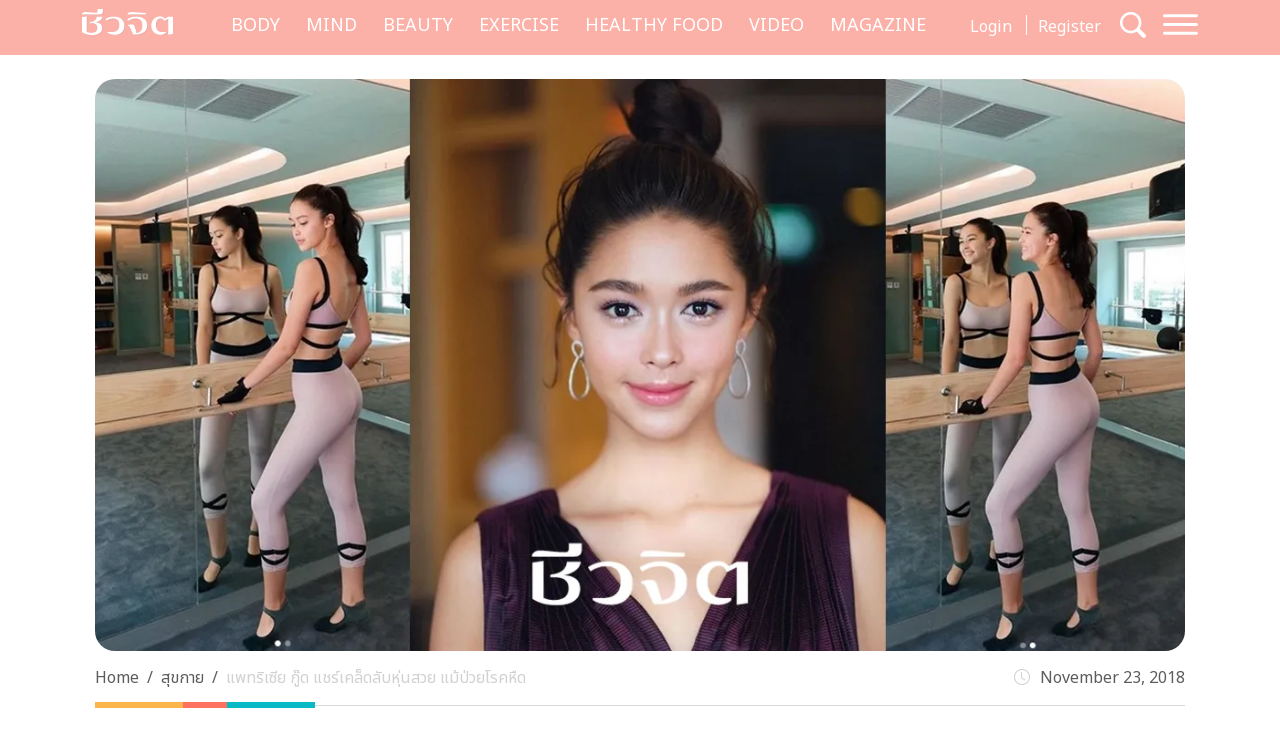

--- FILE ---
content_type: text/html; charset=UTF-8
request_url: https://cheewajit.com/healthy-body/125928.html
body_size: 18317
content:
<!doctype html>
<html lang="en-US">
<head>
	<meta charset="UTF-8">
	<meta name="viewport" content="width=device-width, initial-scale=1">
	<link rel="profile" href="https://gmpg.org/xfn/11">
	<link rel="apple-touch-icon" sizes="57x57" href="https://cheewajit.com/app/themes/cheewajit/dist/images/favicon/apple-icon-57x57.png">
	<link rel="apple-touch-icon" sizes="60x60" href="https://cheewajit.com/app/themes/cheewajit/dist/images/favicon/apple-icon-60x60.png">
	<link rel="apple-touch-icon" sizes="72x72" href="https://cheewajit.com/app/themes/cheewajit/dist/images/favicon/apple-icon-72x72.png">
	<link rel="apple-touch-icon" sizes="76x76" href="https://cheewajit.com/app/themes/cheewajit/dist/images/favicon/apple-icon-76x76.png">
	<link rel="apple-touch-icon" sizes="114x114" href="https://cheewajit.com/app/themes/cheewajit/dist/images/favicon/apple-icon-114x114.png">
	<link rel="apple-touch-icon" sizes="120x120" href="https://cheewajit.com/app/themes/cheewajit/dist/images/favicon/apple-icon-120x120.png">
	<link rel="apple-touch-icon" sizes="144x144" href="https://cheewajit.com/app/themes/cheewajit/dist/images/favicon/apple-icon-144x144.png">
	<link rel="apple-touch-icon" sizes="152x152" href="https://cheewajit.com/app/themes/cheewajit/dist/images/favicon/apple-icon-152x152.png">
	<link rel="apple-touch-icon" sizes="180x180" href="https://cheewajit.com/app/themes/cheewajit/dist/images/favicon/apple-icon-180x180.png">
	<link rel="icon" type="image/png" sizes="192x192"  href="https://cheewajit.com/app/themes/cheewajit/dist/images/favicon/android-icon-192x192.png">
	<link rel="icon" type="image/png" sizes="32x32" href="https://cheewajit.com/app/themes/cheewajit/dist/images/favicon/favicon-32x32.png">
	<link rel="icon" type="image/png" sizes="96x96" href="https://cheewajit.com/app/themes/cheewajit/dist/images/favicon/favicon-96x96.png">
	<link rel="icon" type="image/png" sizes="16x16" href="https://cheewajit.com/app/themes/cheewajit/dist/images/favicon/favicon-16x16.png">
	<link rel="manifest" href="https://cheewajit.com/app/themes/cheewajit/dist/images/favicon/manifest.json">
	<meta name="msapplication-TileColor" content="#ffffff">
	<meta name="msapplication-TileImage" content="https://cheewajit.com/app/themes/cheewajit/dist/images/favicon/ms-icon-144x144.png">

	<!-- Google Font -->
	<link rel="preconnect" href="https://fonts.googleapis.com">
	<link rel="preconnect" href="https://fonts.gstatic.com" crossorigin>
	<link href="https://fonts.googleapis.com/css2?family=Noto+Sans+Thai:wght@400;600&display=swap" rel="stylesheet">
	<link href="https://fonts.googleapis.com/css2?family=Sarabun:wght@400;500;700&display=swap" rel="stylesheet">

	<meta name='robots' content='index, follow, max-image-preview:large, max-snippet:-1, max-video-preview:-1' />

	<!-- This site is optimized with the Yoast SEO plugin v20.13 - https://yoast.com/wordpress/plugins/seo/ -->
	<title>แพทริเซีย กู๊ด ขอแชร์เคล็ดลับออกกำลังกายปั้นหุ่นสวย แม้ป่วยโรคหืด - ชีวจิต</title>
	<meta name="description" content="แพทริเซีย กู๊ด ดาราสาวหน้าหวาน เผยเคล็ดลับในการดูแลสุขภาพด้วยการออกกำลังกายและกำจัดความเครียด แบบง่ายๆ ที่คุณต้องลองทำตาม" />
	<link rel="canonical" href="https://cheewajit.com/healthy-body/125928.html" />
	<meta property="og:locale" content="en_US" />
	<meta property="og:type" content="article" />
	<meta property="og:title" content="แพทริเซีย กู๊ด ขอแชร์เคล็ดลับออกกำลังกายปั้นหุ่นสวย แม้ป่วยโรคหืด - ชีวจิต" />
	<meta property="og:description" content="แพทริเซีย กู๊ด ดาราสาวหน้าหวาน เผยเคล็ดลับในการดูแลสุขภาพด้วยการออกกำลังกายและกำจัดความเครียด แบบง่ายๆ ที่คุณต้องลองทำตาม" />
	<meta property="og:url" content="https://cheewajit.com/healthy-body/125928.html" />
	<meta property="og:site_name" content="Cheewajit" />
	<meta property="article:publisher" content="https://www.facebook.com/CheewajitMagazine/" />
	<meta property="article:published_time" content="2018-11-23T11:21:25+00:00" />
	<meta property="article:modified_time" content="2019-02-16T13:10:40+00:00" />
	<meta property="og:image" content="https://cheewajit.com/app/uploads/2018/11/patricia1.png" />
	<meta property="og:image:width" content="1200" />
	<meta property="og:image:height" content="627" />
	<meta property="og:image:type" content="image/png" />
	<meta name="author" content="A Cuisine" />
	<meta name="twitter:card" content="summary_large_image" />
	<meta name="twitter:label1" content="Written by" />
	<meta name="twitter:data1" content="A Cuisine" />
	<script type="application/ld+json" class="yoast-schema-graph">{"@context":"https://schema.org","@graph":[{"@type":"Article","@id":"https://cheewajit.com/healthy-body/125928.html#article","isPartOf":{"@id":"https://cheewajit.com/healthy-body/125928.html"},"author":{"name":"A Cuisine","@id":"https://cheewajit.com/#/schema/person/7a1371ce76552434a7a1c7639fac0a74"},"headline":"แพทริเซีย กู๊ด แชร์เคล็ดลับหุ่นสวย แม้ป่วยโรคหืด","datePublished":"2018-11-23T11:21:25+00:00","dateModified":"2019-02-16T13:10:40+00:00","mainEntityOfPage":{"@id":"https://cheewajit.com/healthy-body/125928.html"},"wordCount":8,"publisher":{"@id":"https://cheewajit.com/#organization"},"image":{"@id":"https://cheewajit.com/healthy-body/125928.html#primaryimage"},"thumbnailUrl":"https://cheewajit.com/app/uploads/2018/11/patricia21.png","keywords":["การดูแลสุขภาพ","ว่ายน้ำ","ออกกำลังกาย"],"articleSection":["ดูแลสุขภาพ","สุขกาย"],"inLanguage":"en-US"},{"@type":"WebPage","@id":"https://cheewajit.com/healthy-body/125928.html","url":"https://cheewajit.com/healthy-body/125928.html","name":"แพทริเซีย กู๊ด ขอแชร์เคล็ดลับออกกำลังกายปั้นหุ่นสวย แม้ป่วยโรคหืด - ชีวจิต","isPartOf":{"@id":"https://cheewajit.com/#website"},"primaryImageOfPage":{"@id":"https://cheewajit.com/healthy-body/125928.html#primaryimage"},"image":{"@id":"https://cheewajit.com/healthy-body/125928.html#primaryimage"},"thumbnailUrl":"https://cheewajit.com/app/uploads/2018/11/patricia21.png","datePublished":"2018-11-23T11:21:25+00:00","dateModified":"2019-02-16T13:10:40+00:00","description":"แพทริเซีย กู๊ด ดาราสาวหน้าหวาน เผยเคล็ดลับในการดูแลสุขภาพด้วยการออกกำลังกายและกำจัดความเครียด แบบง่ายๆ ที่คุณต้องลองทำตาม","breadcrumb":{"@id":"https://cheewajit.com/healthy-body/125928.html#breadcrumb"},"inLanguage":"en-US","potentialAction":[{"@type":"ReadAction","target":["https://cheewajit.com/healthy-body/125928.html"]}]},{"@type":"ImageObject","inLanguage":"en-US","@id":"https://cheewajit.com/healthy-body/125928.html#primaryimage","url":"https://cheewajit.com/app/uploads/2018/11/patricia21.png","contentUrl":"https://cheewajit.com/app/uploads/2018/11/patricia21.png","width":1200,"height":627,"caption":"แพทริเซีย มีเคล็ดลับการดูแลสุขภาพ ด้วยการออกกำลังกาย และกินอาหารที่มีประโยชน์"},{"@type":"BreadcrumbList","@id":"https://cheewajit.com/healthy-body/125928.html#breadcrumb","itemListElement":[{"@type":"ListItem","position":1,"name":"Home","item":"https://cheewajit.com/"},{"@type":"ListItem","position":2,"name":"แพทริเซีย กู๊ด แชร์เคล็ดลับหุ่นสวย แม้ป่วยโรคหืด"}]},{"@type":"WebSite","@id":"https://cheewajit.com/#website","url":"https://cheewajit.com/","name":"Cheewajit","description":"รวบรวมแนวความคิดเรื่องสุขภาพแบบองค์รวม ไว้ที่เดียวกับชีวจิต","publisher":{"@id":"https://cheewajit.com/#organization"},"potentialAction":[{"@type":"SearchAction","target":{"@type":"EntryPoint","urlTemplate":"https://cheewajit.com/?s={search_term_string}"},"query-input":"required name=search_term_string"}],"inLanguage":"en-US"},{"@type":"Organization","@id":"https://cheewajit.com/#organization","name":"Cheewajit","url":"https://cheewajit.com/","logo":{"@type":"ImageObject","inLanguage":"en-US","@id":"https://cheewajit.com/#/schema/logo/image/","url":"https://cheewajit.com/app/uploads/2023/06/270283368_4807411792638302_1316957862793859524_n.jpg","contentUrl":"https://cheewajit.com/app/uploads/2023/06/270283368_4807411792638302_1316957862793859524_n.jpg","width":960,"height":960,"caption":"Cheewajit"},"image":{"@id":"https://cheewajit.com/#/schema/logo/image/"},"sameAs":["https://www.facebook.com/CheewajitMagazine/"]},{"@type":"Person","@id":"https://cheewajit.com/#/schema/person/7a1371ce76552434a7a1c7639fac0a74","name":"A Cuisine","image":{"@type":"ImageObject","inLanguage":"en-US","@id":"https://cheewajit.com/#/schema/person/image/","url":"https://secure.gravatar.com/avatar/131f2db402ec65601b89efd3dec2ddf9?s=96&d=mm&r=g","contentUrl":"https://secure.gravatar.com/avatar/131f2db402ec65601b89efd3dec2ddf9?s=96&d=mm&r=g","caption":"A Cuisine"},"url":"https://cheewajit.com/author/acuisine"}]}</script>
	<!-- / Yoast SEO plugin. -->


<link rel="alternate" type="application/rss+xml" title="Cheewajit &raquo; Feed" href="https://cheewajit.com/feed" />
<link rel="alternate" type="application/rss+xml" title="Cheewajit &raquo; Comments Feed" href="https://cheewajit.com/comments/feed" />
<script type="ad609cea22276a36a18f7a14-text/javascript">
window._wpemojiSettings = {"baseUrl":"https:\/\/s.w.org\/images\/core\/emoji\/14.0.0\/72x72\/","ext":".png","svgUrl":"https:\/\/s.w.org\/images\/core\/emoji\/14.0.0\/svg\/","svgExt":".svg","source":{"concatemoji":"https:\/\/cheewajit.com\/wp\/wp-includes\/js\/wp-emoji-release.min.js?ver=6.1"}};
/*! This file is auto-generated */
!function(e,a,t){var n,r,o,i=a.createElement("canvas"),p=i.getContext&&i.getContext("2d");function s(e,t){var a=String.fromCharCode,e=(p.clearRect(0,0,i.width,i.height),p.fillText(a.apply(this,e),0,0),i.toDataURL());return p.clearRect(0,0,i.width,i.height),p.fillText(a.apply(this,t),0,0),e===i.toDataURL()}function c(e){var t=a.createElement("script");t.src=e,t.defer=t.type="text/javascript",a.getElementsByTagName("head")[0].appendChild(t)}for(o=Array("flag","emoji"),t.supports={everything:!0,everythingExceptFlag:!0},r=0;r<o.length;r++)t.supports[o[r]]=function(e){if(p&&p.fillText)switch(p.textBaseline="top",p.font="600 32px Arial",e){case"flag":return s([127987,65039,8205,9895,65039],[127987,65039,8203,9895,65039])?!1:!s([55356,56826,55356,56819],[55356,56826,8203,55356,56819])&&!s([55356,57332,56128,56423,56128,56418,56128,56421,56128,56430,56128,56423,56128,56447],[55356,57332,8203,56128,56423,8203,56128,56418,8203,56128,56421,8203,56128,56430,8203,56128,56423,8203,56128,56447]);case"emoji":return!s([129777,127995,8205,129778,127999],[129777,127995,8203,129778,127999])}return!1}(o[r]),t.supports.everything=t.supports.everything&&t.supports[o[r]],"flag"!==o[r]&&(t.supports.everythingExceptFlag=t.supports.everythingExceptFlag&&t.supports[o[r]]);t.supports.everythingExceptFlag=t.supports.everythingExceptFlag&&!t.supports.flag,t.DOMReady=!1,t.readyCallback=function(){t.DOMReady=!0},t.supports.everything||(n=function(){t.readyCallback()},a.addEventListener?(a.addEventListener("DOMContentLoaded",n,!1),e.addEventListener("load",n,!1)):(e.attachEvent("onload",n),a.attachEvent("onreadystatechange",function(){"complete"===a.readyState&&t.readyCallback()})),(e=t.source||{}).concatemoji?c(e.concatemoji):e.wpemoji&&e.twemoji&&(c(e.twemoji),c(e.wpemoji)))}(window,document,window._wpemojiSettings);
</script>
<style>
img.wp-smiley,
img.emoji {
	display: inline !important;
	border: none !important;
	box-shadow: none !important;
	height: 1em !important;
	width: 1em !important;
	margin: 0 0.07em !important;
	vertical-align: -0.1em !important;
	background: none !important;
	padding: 0 !important;
}
</style>
			<style id="content-control-block-styles">
			@media (max-width: 640px) {
	.cc-hide-on-mobile {
		display: none !important;
	}
}
@media (min-width: 641px) and (max-width: 920px) {
	.cc-hide-on-tablet {
		display: none !important;
	}
}
@media (min-width: 921px) and (max-width: 1440px) {
	.cc-hide-on-desktop {
		display: none !important;
	}
}		</style>
		<link rel='stylesheet' id='wp-block-library-css' href='https://cheewajit.com/wp/wp-includes/css/dist/block-library/style.min.css?ver=6.1' media='all' />
<link rel='stylesheet' id='mpp_gutenberg-css' href='https://cheewajit.com/app/plugins/metronet-profile-picture/dist/blocks.style.build.css?ver=2.6.3' media='all' />
<link rel='stylesheet' id='content-control-block-styles-css' href='https://cheewajit.com/app/plugins/content-control/dist/style-block-editor.css?ver=2.0.10' media='all' />
<link rel='stylesheet' id='classic-theme-styles-css' href='https://cheewajit.com/wp/wp-includes/css/classic-themes.min.css?ver=1' media='all' />
<style id='global-styles-inline-css'>
body{--wp--preset--color--black: #000000;--wp--preset--color--cyan-bluish-gray: #abb8c3;--wp--preset--color--white: #ffffff;--wp--preset--color--pale-pink: #f78da7;--wp--preset--color--vivid-red: #cf2e2e;--wp--preset--color--luminous-vivid-orange: #ff6900;--wp--preset--color--luminous-vivid-amber: #fcb900;--wp--preset--color--light-green-cyan: #7bdcb5;--wp--preset--color--vivid-green-cyan: #00d084;--wp--preset--color--pale-cyan-blue: #8ed1fc;--wp--preset--color--vivid-cyan-blue: #0693e3;--wp--preset--color--vivid-purple: #9b51e0;--wp--preset--gradient--vivid-cyan-blue-to-vivid-purple: linear-gradient(135deg,rgba(6,147,227,1) 0%,rgb(155,81,224) 100%);--wp--preset--gradient--light-green-cyan-to-vivid-green-cyan: linear-gradient(135deg,rgb(122,220,180) 0%,rgb(0,208,130) 100%);--wp--preset--gradient--luminous-vivid-amber-to-luminous-vivid-orange: linear-gradient(135deg,rgba(252,185,0,1) 0%,rgba(255,105,0,1) 100%);--wp--preset--gradient--luminous-vivid-orange-to-vivid-red: linear-gradient(135deg,rgba(255,105,0,1) 0%,rgb(207,46,46) 100%);--wp--preset--gradient--very-light-gray-to-cyan-bluish-gray: linear-gradient(135deg,rgb(238,238,238) 0%,rgb(169,184,195) 100%);--wp--preset--gradient--cool-to-warm-spectrum: linear-gradient(135deg,rgb(74,234,220) 0%,rgb(151,120,209) 20%,rgb(207,42,186) 40%,rgb(238,44,130) 60%,rgb(251,105,98) 80%,rgb(254,248,76) 100%);--wp--preset--gradient--blush-light-purple: linear-gradient(135deg,rgb(255,206,236) 0%,rgb(152,150,240) 100%);--wp--preset--gradient--blush-bordeaux: linear-gradient(135deg,rgb(254,205,165) 0%,rgb(254,45,45) 50%,rgb(107,0,62) 100%);--wp--preset--gradient--luminous-dusk: linear-gradient(135deg,rgb(255,203,112) 0%,rgb(199,81,192) 50%,rgb(65,88,208) 100%);--wp--preset--gradient--pale-ocean: linear-gradient(135deg,rgb(255,245,203) 0%,rgb(182,227,212) 50%,rgb(51,167,181) 100%);--wp--preset--gradient--electric-grass: linear-gradient(135deg,rgb(202,248,128) 0%,rgb(113,206,126) 100%);--wp--preset--gradient--midnight: linear-gradient(135deg,rgb(2,3,129) 0%,rgb(40,116,252) 100%);--wp--preset--duotone--dark-grayscale: url('#wp-duotone-dark-grayscale');--wp--preset--duotone--grayscale: url('#wp-duotone-grayscale');--wp--preset--duotone--purple-yellow: url('#wp-duotone-purple-yellow');--wp--preset--duotone--blue-red: url('#wp-duotone-blue-red');--wp--preset--duotone--midnight: url('#wp-duotone-midnight');--wp--preset--duotone--magenta-yellow: url('#wp-duotone-magenta-yellow');--wp--preset--duotone--purple-green: url('#wp-duotone-purple-green');--wp--preset--duotone--blue-orange: url('#wp-duotone-blue-orange');--wp--preset--font-size--small: 13px;--wp--preset--font-size--medium: 20px;--wp--preset--font-size--large: 36px;--wp--preset--font-size--x-large: 42px;--wp--preset--spacing--20: 0.44rem;--wp--preset--spacing--30: 0.67rem;--wp--preset--spacing--40: 1rem;--wp--preset--spacing--50: 1.5rem;--wp--preset--spacing--60: 2.25rem;--wp--preset--spacing--70: 3.38rem;--wp--preset--spacing--80: 5.06rem;}:where(.is-layout-flex){gap: 0.5em;}body .is-layout-flow > .alignleft{float: left;margin-inline-start: 0;margin-inline-end: 2em;}body .is-layout-flow > .alignright{float: right;margin-inline-start: 2em;margin-inline-end: 0;}body .is-layout-flow > .aligncenter{margin-left: auto !important;margin-right: auto !important;}body .is-layout-constrained > .alignleft{float: left;margin-inline-start: 0;margin-inline-end: 2em;}body .is-layout-constrained > .alignright{float: right;margin-inline-start: 2em;margin-inline-end: 0;}body .is-layout-constrained > .aligncenter{margin-left: auto !important;margin-right: auto !important;}body .is-layout-constrained > :where(:not(.alignleft):not(.alignright):not(.alignfull)){max-width: var(--wp--style--global--content-size);margin-left: auto !important;margin-right: auto !important;}body .is-layout-constrained > .alignwide{max-width: var(--wp--style--global--wide-size);}body .is-layout-flex{display: flex;}body .is-layout-flex{flex-wrap: wrap;align-items: center;}body .is-layout-flex > *{margin: 0;}:where(.wp-block-columns.is-layout-flex){gap: 2em;}.has-black-color{color: var(--wp--preset--color--black) !important;}.has-cyan-bluish-gray-color{color: var(--wp--preset--color--cyan-bluish-gray) !important;}.has-white-color{color: var(--wp--preset--color--white) !important;}.has-pale-pink-color{color: var(--wp--preset--color--pale-pink) !important;}.has-vivid-red-color{color: var(--wp--preset--color--vivid-red) !important;}.has-luminous-vivid-orange-color{color: var(--wp--preset--color--luminous-vivid-orange) !important;}.has-luminous-vivid-amber-color{color: var(--wp--preset--color--luminous-vivid-amber) !important;}.has-light-green-cyan-color{color: var(--wp--preset--color--light-green-cyan) !important;}.has-vivid-green-cyan-color{color: var(--wp--preset--color--vivid-green-cyan) !important;}.has-pale-cyan-blue-color{color: var(--wp--preset--color--pale-cyan-blue) !important;}.has-vivid-cyan-blue-color{color: var(--wp--preset--color--vivid-cyan-blue) !important;}.has-vivid-purple-color{color: var(--wp--preset--color--vivid-purple) !important;}.has-black-background-color{background-color: var(--wp--preset--color--black) !important;}.has-cyan-bluish-gray-background-color{background-color: var(--wp--preset--color--cyan-bluish-gray) !important;}.has-white-background-color{background-color: var(--wp--preset--color--white) !important;}.has-pale-pink-background-color{background-color: var(--wp--preset--color--pale-pink) !important;}.has-vivid-red-background-color{background-color: var(--wp--preset--color--vivid-red) !important;}.has-luminous-vivid-orange-background-color{background-color: var(--wp--preset--color--luminous-vivid-orange) !important;}.has-luminous-vivid-amber-background-color{background-color: var(--wp--preset--color--luminous-vivid-amber) !important;}.has-light-green-cyan-background-color{background-color: var(--wp--preset--color--light-green-cyan) !important;}.has-vivid-green-cyan-background-color{background-color: var(--wp--preset--color--vivid-green-cyan) !important;}.has-pale-cyan-blue-background-color{background-color: var(--wp--preset--color--pale-cyan-blue) !important;}.has-vivid-cyan-blue-background-color{background-color: var(--wp--preset--color--vivid-cyan-blue) !important;}.has-vivid-purple-background-color{background-color: var(--wp--preset--color--vivid-purple) !important;}.has-black-border-color{border-color: var(--wp--preset--color--black) !important;}.has-cyan-bluish-gray-border-color{border-color: var(--wp--preset--color--cyan-bluish-gray) !important;}.has-white-border-color{border-color: var(--wp--preset--color--white) !important;}.has-pale-pink-border-color{border-color: var(--wp--preset--color--pale-pink) !important;}.has-vivid-red-border-color{border-color: var(--wp--preset--color--vivid-red) !important;}.has-luminous-vivid-orange-border-color{border-color: var(--wp--preset--color--luminous-vivid-orange) !important;}.has-luminous-vivid-amber-border-color{border-color: var(--wp--preset--color--luminous-vivid-amber) !important;}.has-light-green-cyan-border-color{border-color: var(--wp--preset--color--light-green-cyan) !important;}.has-vivid-green-cyan-border-color{border-color: var(--wp--preset--color--vivid-green-cyan) !important;}.has-pale-cyan-blue-border-color{border-color: var(--wp--preset--color--pale-cyan-blue) !important;}.has-vivid-cyan-blue-border-color{border-color: var(--wp--preset--color--vivid-cyan-blue) !important;}.has-vivid-purple-border-color{border-color: var(--wp--preset--color--vivid-purple) !important;}.has-vivid-cyan-blue-to-vivid-purple-gradient-background{background: var(--wp--preset--gradient--vivid-cyan-blue-to-vivid-purple) !important;}.has-light-green-cyan-to-vivid-green-cyan-gradient-background{background: var(--wp--preset--gradient--light-green-cyan-to-vivid-green-cyan) !important;}.has-luminous-vivid-amber-to-luminous-vivid-orange-gradient-background{background: var(--wp--preset--gradient--luminous-vivid-amber-to-luminous-vivid-orange) !important;}.has-luminous-vivid-orange-to-vivid-red-gradient-background{background: var(--wp--preset--gradient--luminous-vivid-orange-to-vivid-red) !important;}.has-very-light-gray-to-cyan-bluish-gray-gradient-background{background: var(--wp--preset--gradient--very-light-gray-to-cyan-bluish-gray) !important;}.has-cool-to-warm-spectrum-gradient-background{background: var(--wp--preset--gradient--cool-to-warm-spectrum) !important;}.has-blush-light-purple-gradient-background{background: var(--wp--preset--gradient--blush-light-purple) !important;}.has-blush-bordeaux-gradient-background{background: var(--wp--preset--gradient--blush-bordeaux) !important;}.has-luminous-dusk-gradient-background{background: var(--wp--preset--gradient--luminous-dusk) !important;}.has-pale-ocean-gradient-background{background: var(--wp--preset--gradient--pale-ocean) !important;}.has-electric-grass-gradient-background{background: var(--wp--preset--gradient--electric-grass) !important;}.has-midnight-gradient-background{background: var(--wp--preset--gradient--midnight) !important;}.has-small-font-size{font-size: var(--wp--preset--font-size--small) !important;}.has-medium-font-size{font-size: var(--wp--preset--font-size--medium) !important;}.has-large-font-size{font-size: var(--wp--preset--font-size--large) !important;}.has-x-large-font-size{font-size: var(--wp--preset--font-size--x-large) !important;}
.wp-block-navigation a:where(:not(.wp-element-button)){color: inherit;}
:where(.wp-block-columns.is-layout-flex){gap: 2em;}
.wp-block-pullquote{font-size: 1.5em;line-height: 1.6;}
</style>
<link rel='stylesheet' id='app-css-css' href='https://cheewajit.com/app/themes/cheewajit/dist/css/style.min.css?ver=1.0.0' media='all' />
<link rel='stylesheet' id='bootstrap-icon-css-css' href='https://cheewajit.com/app/themes/cheewajit/dist/css/bootstrap-icons.css?ver=1.0.0' media='all' />
<script src='https://cheewajit.com/wp/wp-includes/js/jquery/jquery.min.js?ver=3.6.1' id='jquery-core-js' type="ad609cea22276a36a18f7a14-text/javascript"></script>
<script src='https://cheewajit.com/wp/wp-includes/js/jquery/jquery-migrate.min.js?ver=3.3.2' id='jquery-migrate-js' type="ad609cea22276a36a18f7a14-text/javascript"></script>
<script id='app-js-js-extra' type="ad609cea22276a36a18f7a14-text/javascript">
var get_user_data = {"ajax_url":"https:\/\/cheewajit.com\/wp\/wp-admin\/admin-ajax.php","security":"171d315373"};
var member_django = {"ajax_url":"https:\/\/cheewajit.com\/wp\/wp-admin\/admin-ajax.php","security":"415016e879"};
var member_like_django = {"ajax_url":"https:\/\/cheewajit.com\/wp\/wp-admin\/admin-ajax.php","security":"377b2bddf7"};
</script>
<script src='https://cheewajit.com/app/themes/cheewajit/dist/js/app.min.js?ver=1.0.0' id='app-js-js' type="ad609cea22276a36a18f7a14-text/javascript"></script>
<link rel="https://api.w.org/" href="https://cheewajit.com/wp-json/" /><link rel="alternate" type="application/json" href="https://cheewajit.com/wp-json/wp/v2/posts/125928" /><link rel="EditURI" type="application/rsd+xml" title="RSD" href="https://cheewajit.com/wp/xmlrpc.php?rsd" />
<link rel="wlwmanifest" type="application/wlwmanifest+xml" href="https://cheewajit.com/wp/wp-includes/wlwmanifest.xml" />
<meta name="generator" content="WordPress 6.1" />
<link rel='shortlink' href='https://cheewajit.com/?p=125928' />
<link rel="alternate" type="application/json+oembed" href="https://cheewajit.com/wp-json/oembed/1.0/embed?url=https%3A%2F%2Fcheewajit.com%2Fhealthy-body%2F125928.html" />
<link rel="alternate" type="text/xml+oembed" href="https://cheewajit.com/wp-json/oembed/1.0/embed?url=https%3A%2F%2Fcheewajit.com%2Fhealthy-body%2F125928.html&#038;format=xml" />
<noscript><style>.lazyload[data-src]{display:none !important;}</style></noscript><style>.lazyload{background-image:none !important;}.lazyload:before{background-image:none !important;}</style>		<style id="wp-custom-css">
			/* #cookie-law-info-bar{
	z-index: 99999999;
	max-width: 400px!important;
} */

#cookie-law-info-bar[data-cli-style=cli-style-v2][data-cli-type=widget] {
	border-radius: 5px;
	padding: 20px;
}
#cookie-law-info-bar .cli-bar-message {
	font-size: 12px;
}

#cookie-law-info-bar .cli-plugin-button {
	border-radius: 3px;
}

#becookies-container {
	position: relative;
	z-index: 9999!important;
}

/* @media only screen and (max-width: 600px){
	#cookie-law-info-bar{
		inset: auto 15px 100px auto!important;
		width: 320px!important;
	}
} */

/* Cookies */
#becookies-language-switcher-container {
    display: none!important;
}
#becookies-container {
	bottom: 95px!important;
}
#becookies-content-container {
	padding: 15px 402px 0px 40px;
	min-height: initial!important;
}
#becookies-action-container {
	bottom: 15px!important;
}
#becookies-banner-title-wrapper {
		display: inline;
}
#becookies-banner-title {
	font-size: 14px!important;
	display: inline;
	margin-right: 10px;
}
#becookies-banner-description-wrapper {
	display: inline;
}
#becookies-banner-description {
	display: inline;
	font-size: 14px!important;
}

@media(max-width:768px){
	#becookies-container {
		bottom: 100px!important;
	}
	#becookies-banner-header {
		padding-top: 10px!important;
	}
	#becookies-button-reject {
		padding: 5px 5px!important;
	}
	#becookies-button-accept {
		padding: 5px 5px!important;
	}
	#becookies-banner-description {
		line-height: 1.3;
		font-size: 12px!important;
	}
	#becookies-content-container {
		line-height: 1.2;
	}
	#becookies-button-container {
		width: inherit!important;
		margin-left: 8px;
	}
	#becookies-action-container {
		justify-content: flex-end!important;
		bottom: 10px!important;
	}
}
.single-post .entry-content figure {
	max-width: 100%;
}

/* Taboola */
.taboola-related a span {
    font-family: "Noto Sans Thai",sans-serif!important;
    text-align: left!important;   }
.taboola-related a>span {
	margin-top: 15px!important;
}

@media(max-width:1399px) {
	.navbar-cheewajit .primary-brand {
		display: none!important;
	}
}
@media(min-width:992px) and (max-width:1399px) {
	.navbar-cheewajit {
		padding-top: 8px;
		padding-bottom: 8px;
	}
}
.single-post .entry-content h2,
.single-post .entry-content h3,
.single-post .entry-content h4,
.single-post .entry-content h5,
.single-post .entry-content h6 {
	margin-top: 20px;
}

.single-post .has-post-thumbnail .ratio-16x9 img {
	width: 100%;
	height: 100%;
	object-fit: cover;
}

/* ADS Lightbox close */
#dclk_overlay_1892131985 img {
    width: 125px;
}
#dfp-popup {
	min-height: initial!important;
}
.home #dfp-header,
.single #dfp-header,
.single .banner-billboard_content,
.post-type-archive-issue #dfp-header,
.single #dfp-inread-ads-1,
.single #dfp-inread-ads-2{
	margin-bottom: 1.5rem;
}
.home #dfp-center {
	margin-bottom: 3rem;
}
.archive #dfp-header {
    margin-top: 1.5rem;
}

.wp-block-image img {

    margin-bottom: 10px;
}
@media (min-width: 768px) {
    .post-card .entry-title {
        font-size: 20px;
    }
	    .meta-post {
        margin-bottom: 30px;
    }
}
.post-card .entry-meta {
    margin-bottom: 10px;
    font-size: 15px;
}

@media (min-width: 1920px) {
	.section-news-magazine {
		background-image: linear-gradient(to right, #faf7f7 58.5%, #ffefed 58.5%);
	}
}

.single-post .site-main,
.single-online-program .site-main{
		padding-top: 1.5rem;
	}
.content-result {
    padding-top: 10px;
}
.single-online-program .meta-post {
	margin-bottom: 30px;
}		</style>
			
	<!-- <script src="https://cdn.jsdelivr.net/npm/@popperjs/core@2.11.6/dist/umd/popper.min.js" integrity="sha384-oBqDVmMz9ATKxIep9tiCxS/Z9fNfEXiDAYTujMAeBAsjFuCZSmKbSSUnQlmh/jp3" crossorigin="anonymous"></script> -->

	<!-- Disable Ads -->
			<!-- <script async="async" src="https://www.googletagservices.com/tag/js/gpt.js"></script> -->
<script async src="https://securepubads.g.doubleclick.net/tag/js/gpt.js" type="ad609cea22276a36a18f7a14-text/javascript"></script>
<script type="ad609cea22276a36a18f7a14-text/javascript">
	var googletag = googletag || {};
	googletag.cmd = googletag.cmd || [];
</script>
<script type="ad609cea22276a36a18f7a14-text/javascript">
	googletag.cmd.push(function() {
		/* var map_header = googletag.sizeMapping().
			addSize([1200, 0], [[970, 90], [980, 90], [980, 250], [970, 250], [728, 90]]).
			addSize([1024, 0], [728, 90]).
			addSize([0, 0], [[320, 100], [320, 50]]).
			build();
		var heade_slot = googletag.defineSlot('/268886756/Cheewajit-header-v23', [[320, 50], [970, 250], [980, 90], [300, 250], [728, 90], [970, 90], [980, 250], [320, 100]], 'dfp-header').
			defineSizeMapping(map_header).
			addService(googletag.pubads());

		var map_center = googletag.sizeMapping().
			addSize([1200, 0], [[970, 250], [728, 90]]).
			addSize([1024, 0], [728, 90]).
			addSize([0, 0], [ [200, 200], [250, 250],  [300, 250], [320, 100]]).
			build();
		var center_slot = googletag.defineSlot('/268886756/Cheewajit-Center-v23', [[250, 250], [970, 250], [300, 250], [728, 90], [200, 200], [320, 100]], 'dfp-center').
			defineSizeMapping(map_center).
			addService(googletag.pubads());

		var map_billboard = googletag.sizeMapping().
			addSize([1200, 0], [[728, 90], [980, 250], [980, 90], [970, 250], [970, 90]]).
			addSize([1024, 0], [728, 90]).
			addSize([0, 0], [[320, 100], [320, 50], [300, 250]]).
			build();
		var billboard_content = googletag.defineSlot('/268886756/Cheewajit-BillboardContent-v23', [[728, 90], [980, 250], [980, 90], [320, 100], [320, 50], [970, 250], [970, 90], [300, 250]], 'dfp-billboard-content').
			defineSizeMapping(map_billboard).
			addService(googletag.pubads());

		var inread_1 = googletag.defineSlot('/268886756/Cheewajit-Inread1-v23', [[240, 400], [336, 280], [250, 250], [300, 250]], 'dfp-inread-ads-1').
			addService(googletag.pubads());
		
		var inread_2 = googletag.defineSlot('/268886756/Cheewajit-Inread2-v23', [[250, 250], [300, 250], [336, 280], [240, 400]],'dfp-inread-ads-2').
			addService(googletag.pubads());

		var map_popup = googletag.sizeMapping().
			addSize([640, 0], [[970, 90], [728, 90], [750, 100], [980, 90]]).
			addSize([0, 0], [[320, 80], [320, 50], [320, 100]]).
			build();
		var popup_slot = googletag.defineSlot('/268886756/Cheewajit-Popup-v23', [[320, 50], [970, 90], [728, 90], [320, 100], [750, 100], [320, 80], [980, 90]], 'dfp-popup').
			defineSizeMapping(map_popup).
			addService(googletag.pubads()); */
		
		var lightbox_slot = googletag.defineOutOfPageSlot('/268886756/Cheewajit-lightbox-v23', 'dfp-lightbox').addService(googletag.pubads());
		
		/*var outstream_slot = googletag.defineSlot('/268886756/Cheewajit-Outstream-v23', [1, 1], 'dfp-outstream').addService(googletag.pubads());

		var outstream_vod = googletag.defineSlot('/268886756/Cheewajit-VOD-v23', [1, 1], 'dfp-outstream-vod').addService(googletag.pubads()); */

		googletag.pubads().enableSingleRequest();
		googletag.pubads().collapseEmptyDivs();
		googletag.pubads().enableLazyLoad();
		googletag.enableServices();
	});
</script>
	
	<!-- Google Tag Manager -->
	<script type="ad609cea22276a36a18f7a14-text/javascript">(function(w,d,s,l,i){w[l]=w[l]||[];w[l].push({'gtm.start':
	new Date().getTime(),event:'gtm.js'});var f=d.getElementsByTagName(s)[0],
	j=d.createElement(s),dl=l!='dataLayer'?'&l='+l:'';j.async=true;j.src=
	'https://www.googletagmanager.com/gtm.js?id='+i+dl;f.parentNode.insertBefore(j,f);
	})(window,document,'script','dataLayer','GTM-NJSPV86');</script>
	<!-- End Google Tag Manager -->

</head>
<body class="post-template-default single single-post postid-125928 single-format-standard" >
<script data-cfasync="false" data-no-defer="1">var ewww_webp_supported=false;</script>
	<!-- DFP Lightbox -->
	<div id="dfp-lightbox" class="placeholder-lightbox">
		<script type="ad609cea22276a36a18f7a14-text/javascript">
			googletag.cmd.push(function() { googletag.display('dfp-lightbox'); });
		</script>
	</div>
<svg xmlns="http://www.w3.org/2000/svg" viewBox="0 0 0 0" width="0" height="0" focusable="false" role="none" style="visibility: hidden; position: absolute; left: -9999px; overflow: hidden;" ><defs><filter id="wp-duotone-dark-grayscale"><feColorMatrix color-interpolation-filters="sRGB" type="matrix" values=" .299 .587 .114 0 0 .299 .587 .114 0 0 .299 .587 .114 0 0 .299 .587 .114 0 0 " /><feComponentTransfer color-interpolation-filters="sRGB" ><feFuncR type="table" tableValues="0 0.49803921568627" /><feFuncG type="table" tableValues="0 0.49803921568627" /><feFuncB type="table" tableValues="0 0.49803921568627" /><feFuncA type="table" tableValues="1 1" /></feComponentTransfer><feComposite in2="SourceGraphic" operator="in" /></filter></defs></svg><svg xmlns="http://www.w3.org/2000/svg" viewBox="0 0 0 0" width="0" height="0" focusable="false" role="none" style="visibility: hidden; position: absolute; left: -9999px; overflow: hidden;" ><defs><filter id="wp-duotone-grayscale"><feColorMatrix color-interpolation-filters="sRGB" type="matrix" values=" .299 .587 .114 0 0 .299 .587 .114 0 0 .299 .587 .114 0 0 .299 .587 .114 0 0 " /><feComponentTransfer color-interpolation-filters="sRGB" ><feFuncR type="table" tableValues="0 1" /><feFuncG type="table" tableValues="0 1" /><feFuncB type="table" tableValues="0 1" /><feFuncA type="table" tableValues="1 1" /></feComponentTransfer><feComposite in2="SourceGraphic" operator="in" /></filter></defs></svg><svg xmlns="http://www.w3.org/2000/svg" viewBox="0 0 0 0" width="0" height="0" focusable="false" role="none" style="visibility: hidden; position: absolute; left: -9999px; overflow: hidden;" ><defs><filter id="wp-duotone-purple-yellow"><feColorMatrix color-interpolation-filters="sRGB" type="matrix" values=" .299 .587 .114 0 0 .299 .587 .114 0 0 .299 .587 .114 0 0 .299 .587 .114 0 0 " /><feComponentTransfer color-interpolation-filters="sRGB" ><feFuncR type="table" tableValues="0.54901960784314 0.98823529411765" /><feFuncG type="table" tableValues="0 1" /><feFuncB type="table" tableValues="0.71764705882353 0.25490196078431" /><feFuncA type="table" tableValues="1 1" /></feComponentTransfer><feComposite in2="SourceGraphic" operator="in" /></filter></defs></svg><svg xmlns="http://www.w3.org/2000/svg" viewBox="0 0 0 0" width="0" height="0" focusable="false" role="none" style="visibility: hidden; position: absolute; left: -9999px; overflow: hidden;" ><defs><filter id="wp-duotone-blue-red"><feColorMatrix color-interpolation-filters="sRGB" type="matrix" values=" .299 .587 .114 0 0 .299 .587 .114 0 0 .299 .587 .114 0 0 .299 .587 .114 0 0 " /><feComponentTransfer color-interpolation-filters="sRGB" ><feFuncR type="table" tableValues="0 1" /><feFuncG type="table" tableValues="0 0.27843137254902" /><feFuncB type="table" tableValues="0.5921568627451 0.27843137254902" /><feFuncA type="table" tableValues="1 1" /></feComponentTransfer><feComposite in2="SourceGraphic" operator="in" /></filter></defs></svg><svg xmlns="http://www.w3.org/2000/svg" viewBox="0 0 0 0" width="0" height="0" focusable="false" role="none" style="visibility: hidden; position: absolute; left: -9999px; overflow: hidden;" ><defs><filter id="wp-duotone-midnight"><feColorMatrix color-interpolation-filters="sRGB" type="matrix" values=" .299 .587 .114 0 0 .299 .587 .114 0 0 .299 .587 .114 0 0 .299 .587 .114 0 0 " /><feComponentTransfer color-interpolation-filters="sRGB" ><feFuncR type="table" tableValues="0 0" /><feFuncG type="table" tableValues="0 0.64705882352941" /><feFuncB type="table" tableValues="0 1" /><feFuncA type="table" tableValues="1 1" /></feComponentTransfer><feComposite in2="SourceGraphic" operator="in" /></filter></defs></svg><svg xmlns="http://www.w3.org/2000/svg" viewBox="0 0 0 0" width="0" height="0" focusable="false" role="none" style="visibility: hidden; position: absolute; left: -9999px; overflow: hidden;" ><defs><filter id="wp-duotone-magenta-yellow"><feColorMatrix color-interpolation-filters="sRGB" type="matrix" values=" .299 .587 .114 0 0 .299 .587 .114 0 0 .299 .587 .114 0 0 .299 .587 .114 0 0 " /><feComponentTransfer color-interpolation-filters="sRGB" ><feFuncR type="table" tableValues="0.78039215686275 1" /><feFuncG type="table" tableValues="0 0.94901960784314" /><feFuncB type="table" tableValues="0.35294117647059 0.47058823529412" /><feFuncA type="table" tableValues="1 1" /></feComponentTransfer><feComposite in2="SourceGraphic" operator="in" /></filter></defs></svg><svg xmlns="http://www.w3.org/2000/svg" viewBox="0 0 0 0" width="0" height="0" focusable="false" role="none" style="visibility: hidden; position: absolute; left: -9999px; overflow: hidden;" ><defs><filter id="wp-duotone-purple-green"><feColorMatrix color-interpolation-filters="sRGB" type="matrix" values=" .299 .587 .114 0 0 .299 .587 .114 0 0 .299 .587 .114 0 0 .299 .587 .114 0 0 " /><feComponentTransfer color-interpolation-filters="sRGB" ><feFuncR type="table" tableValues="0.65098039215686 0.40392156862745" /><feFuncG type="table" tableValues="0 1" /><feFuncB type="table" tableValues="0.44705882352941 0.4" /><feFuncA type="table" tableValues="1 1" /></feComponentTransfer><feComposite in2="SourceGraphic" operator="in" /></filter></defs></svg><svg xmlns="http://www.w3.org/2000/svg" viewBox="0 0 0 0" width="0" height="0" focusable="false" role="none" style="visibility: hidden; position: absolute; left: -9999px; overflow: hidden;" ><defs><filter id="wp-duotone-blue-orange"><feColorMatrix color-interpolation-filters="sRGB" type="matrix" values=" .299 .587 .114 0 0 .299 .587 .114 0 0 .299 .587 .114 0 0 .299 .587 .114 0 0 " /><feComponentTransfer color-interpolation-filters="sRGB" ><feFuncR type="table" tableValues="0.098039215686275 1" /><feFuncG type="table" tableValues="0 0.66274509803922" /><feFuncB type="table" tableValues="0.84705882352941 0.41960784313725" /><feFuncA type="table" tableValues="1 1" /></feComponentTransfer><feComposite in2="SourceGraphic" operator="in" /></filter></defs></svg><div id="page" class="site">
	<a class="skip-link screen-reader-text" href="#primary">Skip to content</a>

	<header id="masthead" class="site-header">
			<div class="site-branding">
				<nav class="navbar navbar-dark navbar-cheewajit"><!-- Position add class fixed-top -->
					<div class="container">
						<a class="navbar-brand" href="https://cheewajit.com/">
							<img src="[data-uri]" data-src="https://cheewajit.com/app/themes/cheewajit/dist/images/logo_header.svg" decoding="async" class="lazyload"><noscript><img src="https://cheewajit.com/app/themes/cheewajit/dist/images/logo_header.svg" data-eio="l"></noscript>
						</a>
						<div class="top-menu">
							<ul id="navbar-top" class="navbar-nav me-auto mb-2 mb-md-0 navbar-top"><li  id="menu-item-247570" class="menu-item menu-item-type-taxonomy menu-item-object-category current-post-ancestor nav-item nav-item-247570"><a href="https://cheewajit.com/category/body" class="nav-link active">BODY</a></li>
<li  id="menu-item-247573" class="menu-item menu-item-type-taxonomy menu-item-object-category nav-item nav-item-247573"><a href="https://cheewajit.com/category/mind" class="nav-link ">MIND</a></li>
<li  id="menu-item-247569" class="menu-item menu-item-type-taxonomy menu-item-object-category nav-item nav-item-247569"><a href="https://cheewajit.com/category/beauty" class="nav-link ">BEAUTY</a></li>
<li  id="menu-item-247571" class="menu-item menu-item-type-taxonomy menu-item-object-category nav-item nav-item-247571"><a href="https://cheewajit.com/category/exercise" class="nav-link ">EXERCISE</a></li>
<li  id="menu-item-247572" class="menu-item menu-item-type-taxonomy menu-item-object-category nav-item nav-item-247572"><a href="https://cheewajit.com/category/healthy-food" class="nav-link ">HEALTHY FOOD</a></li>
<li  id="menu-item-247574" class="menu-item menu-item-type-custom menu-item-object-custom nav-item nav-item-247574"><a href="https://cheewajit.com/online-program" class="nav-link ">VIDEO</a></li>
<li  id="menu-item-247575" class="menu-item menu-item-type-custom menu-item-object-custom nav-item nav-item-247575"><a href="https://cheewajit.com/issue" class="nav-link ">MAGAZINE</a></li>
</ul>						</div>

						<div class="menu-group-header">
																<!-- <button class="btn btn-member btn-login" type="button" data-bs-toggle="offcanvas" data-bs-target="#offcanvasTop" aria-controls="offcanvasTop"><span>Login</span></button>
									<button class="btn btn-member btn-register" type="button" data-bs-toggle="offcanvas" data-bs-target="#offcanvasTop" aria-controls="offcanvasTop"><span>Register</span></button> -->
									<!-- <a href="/logmember">
										<button class="btn btn-member btn-login" type="button" ><span>Login</span></button>
									</a>
									<a href="/logmember?action=register">
										<button class="btn btn-member btn-register" type="button" ><span>Register</span></button>
									</a> -->
									<a href="/membercallback">
										<button class="btn btn-member btn-login" ><span>Login</span></button>
									</a>
									<a href="/membercallback">
										<button class="btn btn-member btn-register" ><span>Register</span></button>
									</a>
																<button class="btn btn-search" type="button" data-bs-toggle="offcanvas" data-bs-target="#offcanvasTopSearch" aria-controls="offcanvasTopSearch"><i class="bi bi-search"></i></button>
								<button class="navbar-toggler btn" type="button" data-bs-toggle="offcanvas" data-bs-target="#offcanvasDarkNavbar" aria-controls="offcanvasDarkNavbar">
								<!-- <i class="bi bi-list"></i> -->
								<img src="[data-uri]" data-src="https://cheewajit.com/app/themes/cheewajit/dist/images/hamberger.svg" decoding="async" class="lazyload"><noscript><img src="https://cheewajit.com/app/themes/cheewajit/dist/images/hamberger.svg" data-eio="l"></noscript>
							</button>

							<!-- Start Search Canvas -->
							<div class="offcanvas offcanvas-top offcanvas-search" tabindex="-1" id="offcanvasTopSearch" aria-labelledby="offcanvasTopLabel">
								<div class="offcanvas-header">
									<button type="button" class="btn-close" data-bs-dismiss="offcanvas" aria-label="Close"><i class="bi bi-chevron-up"></i></button>
								</div>
								<div class="offcanvas-body">
									<form action="https://cheewajit.com" method="GET" enctype="multipart/form-data">
										<div class="input-group mb-3 input-search">
											<input type="text" class="form-control text-search" name="s" id="s" value="" placeholder="SEARCH" aria-describedby="basic-addon1">
											<span class="input-group-text" id="basic-addon1"><i class="bi bi-search"></i></span>
										</div>
									</form>
								</div>
							</div>
							<!-- End Search Canvas -->

							<!-- Start OffCanvas Menu -->
							<div class="offcanvas offcanvas-end offcanvas-menu" tabindex="-1" id="offcanvasDarkNavbar" aria-labelledby="offcanvasDarkNavbarLabel">
								<div class="offcanvas-header">
									<button type="button" class="btn-close" data-bs-dismiss="offcanvas" aria-label="Close"></button>
								</div>
								<div class="offcanvas-body">
									<div class="container">
																					<div class="user-login">
												<!-- <button class="btn btn-member btn-login" type="button" data-bs-toggle="offcanvas" data-bs-target="#offcanvasTop" aria-controls="offcanvasTop"><i class="bi bi-person-fill"></i><span>Login</span></button>
												<button class="btn btn-member btn-register" type="button" data-bs-toggle="offcanvas" data-bs-target="#offcanvasTop" aria-controls="offcanvasTop"><span>Register</span></button>												 -->
												<!-- <a href="/logmember">
													<button class="btn btn-member btn-login" type="button" ><i class="bi bi-person-fill"></i><span>Login</span></button>
												</a>
												<a href="/logmember?action=register">
													<button class="btn btn-member btn-register" type="button" ><span>Register</span></button>
												</a> -->
												<a href="/membercallback">
													<button class="btn btn-member btn-login" ><span>Login</span></button>
												</a>
												<a href="/membercallback">
													<button class="btn btn-member btn-register" ><span>Register</span></button>
												</a>
											</div>
																				<nav id="site-navigation" class="site-navigation">
																							<ul id="menu-primary-menu" class="navbar-nav me-auto mb-2 mb-md-0 "><li  class="menu-item menu-item-type-taxonomy menu-item-object-category current-post-ancestor nav-item nav-item-247570"><a href="https://cheewajit.com/category/body" class="nav-link active">BODY</a></li>
<li  class="menu-item menu-item-type-taxonomy menu-item-object-category nav-item nav-item-247573"><a href="https://cheewajit.com/category/mind" class="nav-link ">MIND</a></li>
<li  class="menu-item menu-item-type-taxonomy menu-item-object-category nav-item nav-item-247569"><a href="https://cheewajit.com/category/beauty" class="nav-link ">BEAUTY</a></li>
<li  class="menu-item menu-item-type-taxonomy menu-item-object-category nav-item nav-item-247571"><a href="https://cheewajit.com/category/exercise" class="nav-link ">EXERCISE</a></li>
<li  class="menu-item menu-item-type-taxonomy menu-item-object-category nav-item nav-item-247572"><a href="https://cheewajit.com/category/healthy-food" class="nav-link ">HEALTHY FOOD</a></li>
<li  class="menu-item menu-item-type-custom menu-item-object-custom nav-item nav-item-247574"><a href="https://cheewajit.com/online-program" class="nav-link ">VIDEO</a></li>
<li  class="menu-item menu-item-type-custom menu-item-object-custom nav-item nav-item-247575"><a href="https://cheewajit.com/issue" class="nav-link ">MAGAZINE</a></li>
</ul>										</nav><!-- #site-navigation -->
										<div class="entry-brother-brand">
											<a href="https://cheewajit.com/"><img class="logo-cheewajit lazyload" src="[data-uri]" data-src="https://cheewajit.com/app/themes/cheewajit/dist/images/logo_header.svg" decoding="async"><noscript><img class="logo-cheewajit" src="https://cheewajit.com/app/themes/cheewajit/dist/images/logo_header.svg" data-eio="l"></noscript></a>
											<span class="line-between"></span>
											<a href="#"><img class="logo-kindee lazyload" src="[data-uri]" data-src="https://cheewajit.com/app/themes/cheewajit/dist/images/logo_kindeeyudee.svg" decoding="async"><noscript><img class="logo-kindee" src="https://cheewajit.com/app/themes/cheewajit/dist/images/logo_kindeeyudee.svg" data-eio="l"></noscript></a>
										</div>
										<p class="copy-right">© COPYRIGHT 2026 AME IMAGINATIVE COMPANY LIMITED.</p>
										<div class="social-box">
											<a class="" href="https://www.facebook.com/CheewajitMagazine" target="_blank" rel="nofolllow"><i class="bi bi-facebook"></i></a>
											<a class="" href="https://instagram.com/cheewajitmedia" target="_blank" rel="nofolllow"><i class="bi bi-instagram"></i></a>
											<a class="" href="https://twitter.com/cheewajitmedia" target="_blank" rel="nofolllow"><i class="bi bi-twitter-x"></i></a>
											<a class="" href="https://www.tiktok.com/@cheewajitmediaofficial" target="_blank" rel="nofolllow"><i class="bi bi-tiktok"></i></a>
										</div>
									</div>
								</div>
							</div>
							<!-- End OffCanvas Menu -->

							<!-- Start Login Canvas -->
							<div class="offcanvas offcanvas-top offcanvas-login" tabindex="-1" id="offcanvasTop" aria-labelledby="offcanvasTopLabel">
								<div class="offcanvas-header">
									<button type="button" class="btn-close" data-bs-dismiss="offcanvas" aria-label="Close"><i class="bi bi-chevron-up"></i></button>
								</div>
								<div class="offcanvas-body">
									<div class="row home-login">
										<div class="col-lg-4 start-login">
											<div class="wrapper-login">
												<div class="header-login">
													<img class="logo lazyload" src="[data-uri]" data-src="https://cheewajit.com/app/themes/cheewajit/dist/images/logo_cheewajit_color.svg" decoding="async"><noscript><img class="logo" src="https://cheewajit.com/app/themes/cheewajit/dist/images/logo_cheewajit_color.svg" data-eio="l"></noscript>
													<div class="header-tab">
														<div class="w-100 header-tab-login header-tab-select">
															<label>เข้าสู่ระบบ</label>
														</div>
														<div class="w-100 header-tab-register">
															<label>สมัครสมาชิก</label>
														</div>
													</div>
												</div>
												<div class="step-login">
													<!-- Step Sign in -->
													<form id="signinform" action="/logmember" method="post" enctype='multipart/form-data' autocomplete="off">
														<div class="step-sign-in">
															<div class="mb-3">
																<label for="email_signin_input" class="form-label">ชื่อผู้ใช้งาน(อีเมล)</label>
																<input type="email" class="form-control" id="email_signin_input" name="email_signin_input" placeholder="Email">
															</div>
															<div class="mb-3">
																<label for="password_signin_input" class="form-label password">รหัสผ่าน</label> <!-- <a href="" class="forgot-password">forgot password</a></label> -->
																<input type="password" class="form-control" id="password_signin_input" name="password_signin_input" placeholder="Password">
															</div>
															<input type="hidden" name="action" value="signin">
															<input type="hidden" name="token" id="signintoken" value="">
															<input type="hidden" name="redirect" value="">
															<input type="hidden" name="access_token" id="access_token_signin">
															<div class="d-grid mb-3">
																<button class="btn btn-primary" type="button" id="signin_btn">เข้าสู่ระบบ</button>
															</div>
														</div>
														<input type="hidden" id="signin_nonce" name="signin_nonce" value="8af2296d8c" /><input type="hidden" name="_wp_http_referer" value="/healthy-body/125928.html" />													</form>
												</div>
												<div class="step-create-account d-none">
													<form id="registerform" action="/logmember" method="post" enctype='multipart/form-data' autocomplete="off">
														<div class="mb-3">
															<label for="email_register_input" class="form-label">ชื่อผู้ใช้งาน(อีเมล)</label>
															<input type="email" class="form-control" id="email_register_input" name="email_register_input" placeholder="Email" required>
														</div>
														<div class="mb-3">
															<label for="password_register_input" class="form-label password">รหัสผ่าน</label>
															<input type="password" class="form-control" id="password_register_input" name="password_register_input" placeholder="Create a Password" required>
														</div>
														<div class="mb-3">
															<label for="confirm_password_register_input" class="form-label password">ยืนยันรหัสผ่าน</label>
															<input type="password" class="form-control" id="confirm_password_register_input" name="confirm_password_register_input" placeholder="Confirm a Password" required>
														</div>
														<div class="form-check accept-policy mb-3">
															<input class="form-check-input" type="checkbox" value="" id="term_register_checkbox" checked name="term_register_checkbox">
															<label class="form-check-label" for="term_register_checkbox"> ข้าพเจ้ายินยอมให้บริษัท อมรินทร์ คอร์เปอเรชั่นส์ จำกัด (มหาชน) และกลุ่มบริษัทในเครือ เก็บรวบรวม ใช้ และเปิดเผยข้อมูลส่วน บุคคลตาม <a href="/privacy-policy-th">นโยบายความเป็นส่วนตัวของบริษัทอมรินทร์</a></label>
														</div>
														<input type="hidden" name="action" value="register">
														<input type="hidden" name="token" id="registertoken" value="">
														<input type="hidden" name="redirect" value="">
														<input type="hidden" name="access_token" id="access_token_register">
														<div class="d-grid mb-3">
															<button class="btn btn-primary" type="button" id="register_btn">ลงทะเบียน</button>
														</div>
														<input type="hidden" id="register_nonce" name="register_nonce" value="4338084368" /><input type="hidden" name="_wp_http_referer" value="/healthy-body/125928.html" />													</form>
												</div>
											</div>
										</div>
									</div>
								</div>
							</div>
							<!-- End Login Canvas -->
						</div>
						<div class="primary-brand d-none d-lg-block">
							<div class="amarin-partner d-none d-lg-block">
								<a href="https://ameimaginative.com/" target="_blank" rel="noopener noreferrer">
									<img src="[data-uri]" data-src="https://cheewajit.com/app/themes/cheewajit/dist/images/logo_ame_white.svg" decoding="async" class="lazyload"><noscript><img src="https://cheewajit.com/app/themes/cheewajit/dist/images/logo_ame_white.svg" data-eio="l"></noscript>
								</a>
							</div>
                        </div>
					</div>
				</nav>
							</div><!-- .site-branding -->

				</header><!-- #masthead -->
	<main id="primary" class="site-main">

		


<article id="post-125928" class="post-125928 post type-post status-publish format-standard has-post-thumbnail hentry category-health-education category-healthy-body tag-18403 tag-11259 tag-10846">
	<div class="container">

		<div class="feature-image-cover ratio ratio-16x9">
			<img width="1200" height="627" src="[data-uri]" class="img-full wp-post-image lazyload" alt="แพทริเซีย, ออกกำลังกาย, การดูแลสุขภาพ, ว่ายน้ำ, แก้โรคหอบหืด" decoding="async" title="แพทริเซีย กู๊ด แชร์เคล็ดลับหุ่นสวย แม้ป่วยโรคหืด"   data-src="https://cheewajit.com/app/uploads/2018/11/patricia21.png" data-srcset="https://cheewajit.com/app/uploads/2018/11/patricia21.png 1200w, https://cheewajit.com/app/uploads/2018/11/patricia21-300x157.png 300w, https://cheewajit.com/app/uploads/2018/11/patricia21-768x401.png 768w, https://cheewajit.com/app/uploads/2018/11/patricia21-1024x535.png 1024w" data-sizes="auto" /><noscript><img width="1200" height="627" src="https://cheewajit.com/app/uploads/2018/11/patricia21.png" class="img-full wp-post-image" alt="แพทริเซีย, ออกกำลังกาย, การดูแลสุขภาพ, ว่ายน้ำ, แก้โรคหอบหืด" decoding="async" title="แพทริเซีย กู๊ด แชร์เคล็ดลับหุ่นสวย แม้ป่วยโรคหืด" srcset="https://cheewajit.com/app/uploads/2018/11/patricia21.png 1200w, https://cheewajit.com/app/uploads/2018/11/patricia21-300x157.png 300w, https://cheewajit.com/app/uploads/2018/11/patricia21-768x401.png 768w, https://cheewajit.com/app/uploads/2018/11/patricia21-1024x535.png 1024w" sizes="(max-width: 1200px) 100vw, 1200px" data-eio="l" /></noscript>		</div>

		<header class="entry-header">
			<div class="meta-post">
				<div class="meta-info">
					<nav class="breadcrumb-navbar" aria-label="breadcrumb">
						<ol class="breadcrumb">
							<li class="breadcrumb-item"><a href="https://cheewajit.com" title="Cheewajit" class="">Home</a></li>
							<li class="breadcrumb-item">
								<a href="https://cheewajit.com/category/healthy-body" class="" title="สุขกาย">
																		สุขกาย								</a>
							</li>
							<li class="breadcrumb-item" aria-current="page"><a href="https://cheewajit.com/healthy-body/125928.html" title="แพทริเซีย กู๊ด แชร์เคล็ดลับหุ่นสวย แม้ป่วยโรคหืด" class="">แพทริเซีย กู๊ด แชร์เคล็ดลับหุ่นสวย แม้ป่วยโรคหืด</a></li>
						</ol>
					</nav>
					<div class="entry-meta">
						<div class="d-none"> <i class="bi bi-eye"></i>1692</div>
						<i class="bi bi-clock"></i>November 23, 2018					</div><!-- .entry-meta -->
				</div>
				<div class="credit-share">
					<div class="credit-author">
						<i class="bi bi-pencil"></i><span class="byline"><span class="author vcard"><a class="url fn n" href="https://cheewajit.com/author/acuisine">A Cuisine</a></span></span>											</div>
					<div class="share-post">
						<span class="share-on">SHARE ON</span>
												<a href="https://facebook.com/share.php?u=https%3A%2F%2Fcheewajit.com%2Fhealthy-body%2F125928.html" class="share-fb"><i class="bi bi-facebook"></i></a>
						<a href="https://twitter.com/share?url=https%3A%2F%2Fcheewajit.com%2Fhealthy-body%2F125928.html" class="share-twitter"><i class="bi bi-twitter-x"></i></a>
						<a href="https://lineit.line.me/share/ui?url=https%3A%2F%2Fcheewajit.com%2Fhealthy-body%2F125928.html" class="share-line"><i class="bi bi-line"></i></a>
					</div>
				</div>
			</div>

			<h1 class="entry-title">แพทริเซีย กู๊ด แชร์เคล็ดลับหุ่นสวย แม้ป่วยโรคหืด</h1>					</header><!-- .entry-header -->

		<div class="entry-content" id="content-inner">
			<input id="check-ads" type="hidden" value="false">
			<h2>แพทริเซีย กู๊ด ขอแชร์เคล็ดลับออกกำลังกายปั้นหุ่นสวย แม้ป่วยโรคหืด</h2>
<p>แพทริเซีย กู๊ด ดาราสาวหน้าหวาน เผยเคล็ดลับในการดูแลสุขภาพด้วยการออกกำลังกายและกำจัดความเครียด แบบง่ายๆ ที่คุณต้องลองทำตาม</p>
<p>เพราะนักแสดงสาวมีการดูแลร่างกายที่สอดคล้องกับ อาจารย์สาทิส อินทรกําแหง กูรูต้นตํารับชีวจิต ที่กล่าวว่า การออกกําลังกายเป็นหนึ่งในหลัก 5 เล็ก (กิน นอน พักผ่อน ออกกําลังกาย และทํางานอย่างสมดุล) ที่สามารถช่วยเสริมภูมิชีวิตให้แข็งแรง ทําให้ห่างไกลจากโรคภัยไข้เจ็บต่างๆ</p>
<h3><span style="color: #3366ff;">ว่ายน้ําพิชิตโรคหืด</span></h3>
<p>คุณแพทเล่าให้ฟังว่าเป็นโรคหืดตั้งแต่อายุ 3 ขวบ ส่งผลให้เธอเหนื่อยหอบง่าย ต้องเข้าโรงพยาบาลเป็นประจํา ซึ่งหมอแนะนําให้ออกกําลังกายด้วยการว่ายน้ํา เพราะเป็นการออกกําลังกายในแนวราบที่ทําให้กล้ามเนื้อปอดแข็งแรงขึ้น จึงช่วยขับสิ่งกีดขวางการหายใจออกได้ง่ายกว่าการออกกําลังกายด้วยท่ายืน และช่วยให้ระบบหายใจ ทํางานดีขึ้น</p>
<p>คุณแพทจึงว่ายน้ําอย่างสม่ําเสมอนับตั้งแต่นั้นเป็นต้นมา ซึ่งช่วยกําราบโรคหืดได้อยู่หมัด</p>
<figure id="attachment_125939" aria-describedby="caption-attachment-125939" style="width: 427px" class="wp-caption aligncenter"><a href="https://cheewajit.com/healthy-body/125928.html/attachment/1596"><img decoding="async" loading="lazy" class="wp-image-125939 size-full lazyload" src="[data-uri]" alt="แพทริเซีย, ออกกำลังกาย, การดูแลสุขภาพ, ว่ายน้ำ, แก้โรคหอบหืด" width="427" height="648"   data-src="https://cheewajit.com/app/uploads/2018/11/1596.jpg" data-srcset="https://cheewajit.com/app/uploads/2018/11/1596.jpg 427w, https://cheewajit.com/app/uploads/2018/11/1596-198x300.jpg 198w" data-sizes="auto" /><noscript><img decoding="async" loading="lazy" class="wp-image-125939 size-full" src="https://cheewajit.com/app/uploads/2018/11/1596.jpg" alt="แพทริเซีย, ออกกำลังกาย, การดูแลสุขภาพ, ว่ายน้ำ, แก้โรคหอบหืด" width="427" height="648" srcset="https://cheewajit.com/app/uploads/2018/11/1596.jpg 427w, https://cheewajit.com/app/uploads/2018/11/1596-198x300.jpg 198w" sizes="(max-width: 427px) 100vw, 427px" data-eio="l" /></noscript></a><figcaption id="caption-attachment-125939" class="wp-caption-text">แพทริเซีย ดูแลสุขภาพด้วยการออกกำลังกาย และกินอาหารที่มีประโยชน์</figcaption></figure>
<p>&nbsp;</p>
<h3><span style="color: #3366ff;">ออกกําลังกาย+กิน ตัวช่วยหุ่นดี</span></h3>
<p>เพราะเธอเป็นคนกินเก่ง คุณแม่ของคุณแพทจึงเตือนเรื่องการกินอาหารไม่มี ประโยชน์อยู่เสมอๆ</p>
<p>“แพทชอบกินอาหารประเภทแป้ง อย่างเช่น ขนมปัง เค้ก พิซซ่ามาก คุณแม่มักจะบอกว่า เดี๋ยวอ้วนนะ ทําให้แพทเลือกกินอาหารมากขึ้น และกินในปริมาณที่เหมาะสมค่ะ” รวมถึงคุณพ่อของเธอเป็นคนรักสุขภาพและชอบออกกําลังกายเป็นประจํา จึงปลูกฝังให้เธอและน้องๆ รักการออกกําลังกายด้วย คุณแพทกับน้องชายซึ่งอายุห่างกันถึง 6 ปี มักชวนกันไปออกกําลังกายเสมอ</p>
<p>“น้องชายชอบชวนแพทไปเล่นกีฬาค่ะ เช่น ตีแบด ซึ่งนอกจากได้ความสนุกแล้ว ยังช่วยให้กล้ามเนื้อแขนกระชับอีกด้วย” นอกจากนี้ยังมีกีฬาอีกหลายประเภทที่เธอชอบ เช่น ชกมวย เทนนิส ปีนหน้าผาจําลอง หรือไปเข้าฟิตเนสกับคุณพ่อ</p>
<p>คุณแพทบอกว่าเธอชอบกีฬาเอกซ์ตรีมมากกว่าประเภทอื่น เพราะสนุกสนาน ท้าทายความสามารถ และช่วยฝึกสมาธิ การออกกําลังกายเป็นประจําช่วยให้กล้ามเนื้อกระชับรูปร่างดี เราจึงเห็นสาวน้อยคนนี้สวยสดใส ดูกระฉับกระเฉงคล่องแคล่วอยู่เสมอ</p>
<h3><span style="color: #3366ff;">ดนตรีช่วยคลายเครียด</span></h3>
<p>นอกจากการออกกําลังกายแล้ว การดูแลจิตใจก็เป็นสิ่งที่คุณแพทให้ความสําคัญไม่แพ้กัน หากเครียดกับเรื่องเรียนหรือการทํางาน เธอจะคลายเครียดด้วยการฟังเพลง “ในโทรศัพท์มีเพลงเยอะมากค่ะ ว่างๆ ก็จะเปิดฟัง แพทฟังเพลงได้เกือบทุกประเภท แต่ชอบฟังเพลงสากลมากเป็นพิเศษ การฟังเพลงทําให้รู้สึกผ่อนคลาย ลดความกังวล แถมช่วยให้อารมณ์ดีขึ้น พร้อมที่จะทํางานต่อได้อย่างมีความสุขค่ะ”</p>
<p><span style="color: #3366ff;">เห็นคนรุ่นใหม่สวย สดใส แข็งแรง เพราะการใส่ใจดูแลสุขภาพแบบนี้ เราขอชื่นชม</span></p>
<hr />
<p>บทความอื่นที่น่าสนใจ</p>
<p><a href="https://cheewajit.com/healthy-body/exercise/117665.html">ป๊อป ปองกูล วิ่งลดอ้วน 15 โล เขาทำได้ จริง!</a></p>
<p><a href="https://cheewajit.com/healthy-body/121182.html">กิ๊ก สุวัจนี ทำตะลึง เต้นสะบัด ลด 40 โล เพื่อลูก</a></p>
<p><a href="https://cheewajit.com/healthy-body/117938.html">ลิเดีย ศรัณย์รัชต์ กับเคล็ดลับกินผักให้หุ่นสวย</a></p>
<h4><strong>สามารถติดตาม ชีวจิต ในช่องทางอื่นๆ ได้ที่ </strong></h4>
<h4><a href="https://www.facebook.com/CheewajitMagazine/"><img decoding="async" loading="lazy" class="alignleft wp-image-94851 lazyload" src="[data-uri]" alt="" width="142" height="31" data-src="http://cheewajit.com/app/uploads/2018/06/fbbanner.jpg" /><noscript><img decoding="async" loading="lazy" class="alignleft wp-image-94851" src="http://cheewajit.com/app/uploads/2018/06/fbbanner.jpg" alt="" width="142" height="31" data-eio="l" /></noscript></a><a href="https://www.instagram.com/cheewajitmedia"><img decoding="async" loading="lazy" class="alignleft wp-image-94852 lazyload" src="[data-uri]" alt="" width="170" height="32"   data-src="http://cheewajit.com/app/uploads/2018/06/igbanner.jpg" data-srcset="https://cheewajit.com/app/uploads/2018/06/igbanner.jpg 318w, https://cheewajit.com/app/uploads/2018/06/igbanner-300x57.jpg 300w" data-sizes="auto" /><noscript><img decoding="async" loading="lazy" class="alignleft wp-image-94852" src="http://cheewajit.com/app/uploads/2018/06/igbanner.jpg" alt="" width="170" height="32" srcset="https://cheewajit.com/app/uploads/2018/06/igbanner.jpg 318w, https://cheewajit.com/app/uploads/2018/06/igbanner-300x57.jpg 300w" sizes="(max-width: 170px) 100vw, 170px" data-eio="l" /></noscript></a><a href="https://twitter.com/cheewajitmedia?lang=en"><img decoding="async" loading="lazy" class="alignleft wp-image-94850 lazyload" src="[data-uri]" alt="" width="185" height="34"   data-src="http://cheewajit.com/app/uploads/2018/06/twitbanner.jpg" data-srcset="https://cheewajit.com/app/uploads/2018/06/twitbanner.jpg 325w, https://cheewajit.com/app/uploads/2018/06/twitbanner-300x55.jpg 300w" data-sizes="auto" /><noscript><img decoding="async" loading="lazy" class="alignleft wp-image-94850" src="http://cheewajit.com/app/uploads/2018/06/twitbanner.jpg" alt="" width="185" height="34" srcset="https://cheewajit.com/app/uploads/2018/06/twitbanner.jpg 325w, https://cheewajit.com/app/uploads/2018/06/twitbanner-300x55.jpg 300w" sizes="(max-width: 185px) 100vw, 185px" data-eio="l" /></noscript></a></h4>
		</div><!-- .entry-content -->

		<footer class="entry-footer">
			<div class="row-tagged">
				<div class="entry-ft-left">
					<div class="share-post-footer">
						<span class="share-on">SHARE ON</span>
												<a href="https://facebook.com/share.php?u=https%3A%2F%2Fcheewajit.com%2Fhealthy-body%2F125928.html" class="share-fb"><i class="bi bi-facebook"></i></a>
						<a href="https://twitter.com/share?url=https%3A%2F%2Fcheewajit.com%2Fhealthy-body%2F125928.html" class="share-twitter"><i class="bi bi-twitter-x"></i></a>
						<a href="https://lineit.line.me/share/ui?url=https%3A%2F%2Fcheewajit.com%2Fhealthy-body%2F125928.html" class="share-line"><i class="bi bi-line"></i></a>
					</div>
					<span class="cat-links">Posted in <a href="https://cheewajit.com/category/body/health-education" rel="category tag">ดูแลสุขภาพ</a>, <a href="https://cheewajit.com/category/healthy-body" rel="category tag">สุขกาย</a></span><span class="tags-links">TAGGED : <a href="https://cheewajit.com/tag/%e0%b8%81%e0%b8%b2%e0%b8%a3%e0%b8%94%e0%b8%b9%e0%b9%81%e0%b8%a5%e0%b8%aa%e0%b8%b8%e0%b8%82%e0%b8%a0%e0%b8%b2%e0%b8%9e" rel="tag">การดูแลสุขภาพ</a> / <a href="https://cheewajit.com/tag/%e0%b8%a7%e0%b9%88%e0%b8%b2%e0%b8%a2%e0%b8%99%e0%b9%89%e0%b8%b3" rel="tag">ว่ายน้ำ</a> / <a href="https://cheewajit.com/tag/%e0%b8%ad%e0%b8%ad%e0%b8%81%e0%b8%81%e0%b8%b3%e0%b8%a5%e0%b8%b1%e0%b8%87%e0%b8%81%e0%b8%b2%e0%b8%a2" rel="tag">ออกกำลังกาย</a></span>				</div>
				<div id="scroll-top" class="scroll-top">
					<span>BACK<br>TO TOP</span>
				</div>
			</div>
			<div class="writer-photographer">
				<div class="row author-item writer-info">
					<!-- <div class="col-md-2 position">Writer</div> -->
					<div class="col-md-2 author-thumbnail">
						<div class="ratio ratio-1x1">
																						<img src="[data-uri]" data-src="https://cheewajit.com/app/themes/cheewajit/dist/images/yoka.jpg" decoding="async" class="lazyload"><noscript><img src="https://cheewajit.com/app/themes/cheewajit/dist/images/yoka.jpg" data-eio="l"></noscript>
													</div>
					</div>
					<div class="col-md-2">
						<div class="name">A Cuisine</div>
						<div class="position">Writer</div>
					</div>
					<div class="col-md-12 description"></div>
				</div>
							</div>
		</footer><!-- .entry-footer -->
	</div><!-- .container -->
</article><!-- #post-125928 -->
	</main><!-- #main -->

	<!-- Related Slide -->
	<div class="section-related">
		<div class="container">
			<h2 class="section-title dividing-line">Related</h2>
			<div class="related-slide">
															<div class="post-slide">
				

<div class="post-card card-v">
    <div class="entry-thumb ratio ratio-16x9">
        <div class="post-thumbnail">
            <img width="1200" height="627" src="[data-uri]" class="img-full wp-post-image lazyload" alt="นวด, นวดไทย, นวดพื้นบ้าน, แก้ปวดกล้ามเนื้อ, รักษาโรค" decoding="async" loading="lazy" title="นวดไทย นวดพื้นบ้าน 4 ภาค แก้โรคผู้หญิง โรคออฟฟิศซินโดรม"   data-src="https://cheewajit.com/app/uploads/2017/09/massage-2441817_1920.jpg" data-srcset="https://cheewajit.com/app/uploads/2017/09/massage-2441817_1920.jpg 1200w, https://cheewajit.com/app/uploads/2017/09/massage-2441817_1920-300x157.jpg 300w, https://cheewajit.com/app/uploads/2017/09/massage-2441817_1920-768x401.jpg 768w, https://cheewajit.com/app/uploads/2017/09/massage-2441817_1920-1024x535.jpg 1024w" data-sizes="auto" /><noscript><img width="1200" height="627" src="https://cheewajit.com/app/uploads/2017/09/massage-2441817_1920.jpg" class="img-full wp-post-image" alt="นวด, นวดไทย, นวดพื้นบ้าน, แก้ปวดกล้ามเนื้อ, รักษาโรค" decoding="async" loading="lazy" title="นวดไทย นวดพื้นบ้าน 4 ภาค แก้โรคผู้หญิง โรคออฟฟิศซินโดรม" srcset="https://cheewajit.com/app/uploads/2017/09/massage-2441817_1920.jpg 1200w, https://cheewajit.com/app/uploads/2017/09/massage-2441817_1920-300x157.jpg 300w, https://cheewajit.com/app/uploads/2017/09/massage-2441817_1920-768x401.jpg 768w, https://cheewajit.com/app/uploads/2017/09/massage-2441817_1920-1024x535.jpg 1024w" sizes="(max-width: 1200px) 100vw, 1200px" data-eio="l" /></noscript>        </div> 
    </div>
    <div class="box-meta">
        <div class="favorite " id="69410" data-cateid="10016" data-catename="สุขกาย"  data-web="CHEEWAJIT">
            <i class="bi bi-suit-heart-fill"></i>
        </div>
        <h3 class="entry-title">
            นวดไทย นวดพื้นบ้าน 4 ภาค แก้โรคผู้หญิง โรคออฟฟิศซินโดรม        </h3>
        <div class="entry-meta">
            <span class="name-category">
                สุขกาย                            </span> /
            <span class="entry-author">cheewajitmedia</span>
        </div><!-- .entry-meta -->
        <a class="read-more" href="https://cheewajit.com/healthy-body/69410.html">Read More +</a>
    </div>
    <a class="wrapper-link" href="https://cheewajit.com/healthy-body/69410.html" title="นวดไทย นวดพื้นบ้าน 4 ภาค แก้โรคผู้หญิง โรคออฟฟิศซินโดรม"></a>
</div>				</div>
															<div class="post-slide">
				

<div class="post-card card-v">
    <div class="entry-thumb ratio ratio-16x9">
        <div class="post-thumbnail">
            <img width="1200" height="627" src="[data-uri]" class="img-full wp-post-image lazyload" alt="ดวงตา ดูแลดวงตา บำรุงดวงตา สุขภาพดวงตา" decoding="async" loading="lazy" title="คู่มือ 360 องศา ดูแลสุขภาพ ดวงตา ยุคโลกออนไลน์"   data-src="https://cheewajit.com/app/uploads/2018/09/ดวงตา.jpg" data-srcset="https://cheewajit.com/app/uploads/2018/09/ดวงตา.jpg 1200w, https://cheewajit.com/app/uploads/2018/09/ดวงตา-300x157.jpg 300w, https://cheewajit.com/app/uploads/2018/09/ดวงตา-768x401.jpg 768w, https://cheewajit.com/app/uploads/2018/09/ดวงตา-1024x535.jpg 1024w" data-sizes="auto" /><noscript><img width="1200" height="627" src="https://cheewajit.com/app/uploads/2018/09/ดวงตา.jpg" class="img-full wp-post-image" alt="ดวงตา ดูแลดวงตา บำรุงดวงตา สุขภาพดวงตา" decoding="async" loading="lazy" title="คู่มือ 360 องศา ดูแลสุขภาพ ดวงตา ยุคโลกออนไลน์" srcset="https://cheewajit.com/app/uploads/2018/09/ดวงตา.jpg 1200w, https://cheewajit.com/app/uploads/2018/09/ดวงตา-300x157.jpg 300w, https://cheewajit.com/app/uploads/2018/09/ดวงตา-768x401.jpg 768w, https://cheewajit.com/app/uploads/2018/09/ดวงตา-1024x535.jpg 1024w" sizes="(max-width: 1200px) 100vw, 1200px" data-eio="l" /></noscript>        </div> 
    </div>
    <div class="box-meta">
        <div class="favorite " id="111814" data-cateid="10016" data-catename="สุขกาย"  data-web="CHEEWAJIT">
            <i class="bi bi-suit-heart-fill"></i>
        </div>
        <h3 class="entry-title">
            คู่มือ 360 องศา ดูแลสุขภาพ ดวงตา ยุคโลกออนไลน์        </h3>
        <div class="entry-meta">
            <span class="name-category">
                สุขกาย                            </span> /
            <span class="entry-author">cheewajitmedia</span>
        </div><!-- .entry-meta -->
        <a class="read-more" href="https://cheewajit.com/healthy-body/111814.html">Read More +</a>
    </div>
    <a class="wrapper-link" href="https://cheewajit.com/healthy-body/111814.html" title="คู่มือ 360 องศา ดูแลสุขภาพ ดวงตา ยุคโลกออนไลน์"></a>
</div>				</div>
															<div class="post-slide">
				

<div class="post-card card-v">
    <div class="entry-thumb ratio ratio-16x9">
        <div class="post-thumbnail">
            <img width="1200" height="627" src="[data-uri]" class="img-full wp-post-image lazyload" alt="ควบคุมอาหาร, สาเหตุลดน้ำหนักไม่ได้ผลสักที, ลดน้ำหนัก, ลดความอ้วน, ลดอ้วน" decoding="async" loading="lazy" title="สาเหตุลดน้ำหนักไม่ได้ผลสักที ข้อผิดพลาดที่ควรรู้"   data-src="https://cheewajit.com/app/uploads/2017/11/สาเหตุลดน้ำหนักไม่ได้ผลสักที.jpg" data-srcset="https://cheewajit.com/app/uploads/2017/11/สาเหตุลดน้ำหนักไม่ได้ผลสักที.jpg 1200w, https://cheewajit.com/app/uploads/2017/11/สาเหตุลดน้ำหนักไม่ได้ผลสักที-300x157.jpg 300w, https://cheewajit.com/app/uploads/2017/11/สาเหตุลดน้ำหนักไม่ได้ผลสักที-768x401.jpg 768w, https://cheewajit.com/app/uploads/2017/11/สาเหตุลดน้ำหนักไม่ได้ผลสักที-1024x535.jpg 1024w" data-sizes="auto" /><noscript><img width="1200" height="627" src="https://cheewajit.com/app/uploads/2017/11/สาเหตุลดน้ำหนักไม่ได้ผลสักที.jpg" class="img-full wp-post-image" alt="ควบคุมอาหาร, สาเหตุลดน้ำหนักไม่ได้ผลสักที, ลดน้ำหนัก, ลดความอ้วน, ลดอ้วน" decoding="async" loading="lazy" title="สาเหตุลดน้ำหนักไม่ได้ผลสักที ข้อผิดพลาดที่ควรรู้" srcset="https://cheewajit.com/app/uploads/2017/11/สาเหตุลดน้ำหนักไม่ได้ผลสักที.jpg 1200w, https://cheewajit.com/app/uploads/2017/11/สาเหตุลดน้ำหนักไม่ได้ผลสักที-300x157.jpg 300w, https://cheewajit.com/app/uploads/2017/11/สาเหตุลดน้ำหนักไม่ได้ผลสักที-768x401.jpg 768w, https://cheewajit.com/app/uploads/2017/11/สาเหตุลดน้ำหนักไม่ได้ผลสักที-1024x535.jpg 1024w" sizes="(max-width: 1200px) 100vw, 1200px" data-eio="l" /></noscript>        </div> 
    </div>
    <div class="box-meta">
        <div class="favorite " id="71892" data-cateid="10016" data-catename="สุขกาย"  data-web="CHEEWAJIT">
            <i class="bi bi-suit-heart-fill"></i>
        </div>
        <h3 class="entry-title">
            สาเหตุลดน้ำหนักไม่ได้ผลสักที ข้อผิดพลาดที่ควรรู้        </h3>
        <div class="entry-meta">
            <span class="name-category">
                สุขกาย                            </span> /
            <span class="entry-author">cheewajitmedia</span>
        </div><!-- .entry-meta -->
        <a class="read-more" href="https://cheewajit.com/healthy-body/71892.html">Read More +</a>
    </div>
    <a class="wrapper-link" href="https://cheewajit.com/healthy-body/71892.html" title="สาเหตุลดน้ำหนักไม่ได้ผลสักที ข้อผิดพลาดที่ควรรู้"></a>
</div>				</div>
															<div class="post-slide">
				

<div class="post-card card-v">
    <div class="entry-thumb ratio ratio-16x9">
        <div class="post-thumbnail">
            <img width="1200" height="630" src="[data-uri]" class="img-full wp-post-image lazyload" alt="" decoding="async" loading="lazy" title="เมนูก่อมะเร็ง 6 จานเด็ด ที่ควรรู้ อร่อยนะแต่ร้ายมาก"   data-src="https://cheewajit.com/app/uploads/2018/06/shutterstock_384205462.0.jpeg" data-srcset="https://cheewajit.com/app/uploads/2018/06/shutterstock_384205462.0.jpeg 1200w, https://cheewajit.com/app/uploads/2018/06/shutterstock_384205462.0-300x158.jpeg 300w, https://cheewajit.com/app/uploads/2018/06/shutterstock_384205462.0-1024x538.jpeg 1024w, https://cheewajit.com/app/uploads/2018/06/shutterstock_384205462.0-768x403.jpeg 768w" data-sizes="auto" /><noscript><img width="1200" height="630" src="https://cheewajit.com/app/uploads/2018/06/shutterstock_384205462.0.jpeg" class="img-full wp-post-image" alt="" decoding="async" loading="lazy" title="เมนูก่อมะเร็ง 6 จานเด็ด ที่ควรรู้ อร่อยนะแต่ร้ายมาก" srcset="https://cheewajit.com/app/uploads/2018/06/shutterstock_384205462.0.jpeg 1200w, https://cheewajit.com/app/uploads/2018/06/shutterstock_384205462.0-300x158.jpeg 300w, https://cheewajit.com/app/uploads/2018/06/shutterstock_384205462.0-1024x538.jpeg 1024w, https://cheewajit.com/app/uploads/2018/06/shutterstock_384205462.0-768x403.jpeg 768w" sizes="(max-width: 1200px) 100vw, 1200px" data-eio="l" /></noscript>        </div> 
    </div>
    <div class="box-meta">
        <div class="favorite " id="228326" data-cateid="10016" data-catename="สุขกาย"  data-web="CHEEWAJIT">
            <i class="bi bi-suit-heart-fill"></i>
        </div>
        <h3 class="entry-title">
            เมนูก่อมะเร็ง 6 จานเด็ด ที่ควรรู้ อร่อยนะแต่ร้ายมาก        </h3>
        <div class="entry-meta">
            <span class="name-category">
                สุขกาย                            </span> /
            <span class="entry-author">cheewajitmedia</span>
        </div><!-- .entry-meta -->
        <a class="read-more" href="https://cheewajit.com/healthy-body/228326.html">Read More +</a>
    </div>
    <a class="wrapper-link" href="https://cheewajit.com/healthy-body/228326.html" title="เมนูก่อมะเร็ง 6 จานเด็ด ที่ควรรู้ อร่อยนะแต่ร้ายมาก"></a>
</div>				</div>
															<div class="post-slide">
				

<div class="post-card card-v">
    <div class="entry-thumb ratio ratio-16x9">
        <div class="post-thumbnail">
            <img width="1200" height="630" src="[data-uri]" class="img-full wp-post-image lazyload" alt="คีโตวีแกน" decoding="async" loading="lazy" title="สูตรลดน้ำหนักแบบเร่งด่วน ด้วย อาหาร คีโตวีแกน"   data-src="https://cheewajit.com/app/uploads/2021/01/งานออกแบบที่ไม่มีชื่อ17.png" data-srcset="https://cheewajit.com/app/uploads/2021/01/งานออกแบบที่ไม่มีชื่อ17.png 1200w, https://cheewajit.com/app/uploads/2021/01/งานออกแบบที่ไม่มีชื่อ17-300x158.png 300w, https://cheewajit.com/app/uploads/2021/01/งานออกแบบที่ไม่มีชื่อ17-1024x538.png 1024w, https://cheewajit.com/app/uploads/2021/01/งานออกแบบที่ไม่มีชื่อ17-768x403.png 768w" data-sizes="auto" /><noscript><img width="1200" height="630" src="https://cheewajit.com/app/uploads/2021/01/งานออกแบบที่ไม่มีชื่อ17.png" class="img-full wp-post-image" alt="คีโตวีแกน" decoding="async" loading="lazy" title="สูตรลดน้ำหนักแบบเร่งด่วน ด้วย อาหาร คีโตวีแกน" srcset="https://cheewajit.com/app/uploads/2021/01/งานออกแบบที่ไม่มีชื่อ17.png 1200w, https://cheewajit.com/app/uploads/2021/01/งานออกแบบที่ไม่มีชื่อ17-300x158.png 300w, https://cheewajit.com/app/uploads/2021/01/งานออกแบบที่ไม่มีชื่อ17-1024x538.png 1024w, https://cheewajit.com/app/uploads/2021/01/งานออกแบบที่ไม่มีชื่อ17-768x403.png 768w" sizes="(max-width: 1200px) 100vw, 1200px" data-eio="l" /></noscript>        </div> 
    </div>
    <div class="box-meta">
        <div class="favorite " id="217063" data-cateid="10016" data-catename="สุขกาย"  data-web="CHEEWAJIT">
            <i class="bi bi-suit-heart-fill"></i>
        </div>
        <h3 class="entry-title">
            สูตรลดน้ำหนักแบบเร่งด่วน ด้วย อาหาร คีโตวีแกน        </h3>
        <div class="entry-meta">
            <span class="name-category">
                สุขกาย                            </span> /
            <span class="entry-author"></span>
        </div><!-- .entry-meta -->
        <a class="read-more" href="https://cheewajit.com/healthy-body/217063.html">Read More +</a>
    </div>
    <a class="wrapper-link" href="https://cheewajit.com/healthy-body/217063.html" title="สูตรลดน้ำหนักแบบเร่งด่วน ด้วย อาหาร คีโตวีแกน"></a>
</div>				</div>
															<div class="post-slide">
				

<div class="post-card card-v">
    <div class="entry-thumb ratio ratio-16x9">
        <div class="post-thumbnail">
            <img width="1200" height="630" src="[data-uri]" class="img-full wp-post-image lazyload" alt="ช่วยห่างไกลโรคอัลไซเมอร์" decoding="async" loading="lazy" title="เรียนรู้หลากวิธี&#8230;ช่วยห่างไกลโรคอัลไซเมอร์"   data-src="https://cheewajit.com/app/uploads/2021/02/44-4.png" data-srcset="https://cheewajit.com/app/uploads/2021/02/44-4.png 1200w, https://cheewajit.com/app/uploads/2021/02/44-4-300x158.png 300w, https://cheewajit.com/app/uploads/2021/02/44-4-1024x538.png 1024w, https://cheewajit.com/app/uploads/2021/02/44-4-768x403.png 768w" data-sizes="auto" /><noscript><img width="1200" height="630" src="https://cheewajit.com/app/uploads/2021/02/44-4.png" class="img-full wp-post-image" alt="ช่วยห่างไกลโรคอัลไซเมอร์" decoding="async" loading="lazy" title="เรียนรู้หลากวิธี&#8230;ช่วยห่างไกลโรคอัลไซเมอร์" srcset="https://cheewajit.com/app/uploads/2021/02/44-4.png 1200w, https://cheewajit.com/app/uploads/2021/02/44-4-300x158.png 300w, https://cheewajit.com/app/uploads/2021/02/44-4-1024x538.png 1024w, https://cheewajit.com/app/uploads/2021/02/44-4-768x403.png 768w" sizes="(max-width: 1200px) 100vw, 1200px" data-eio="l" /></noscript>        </div> 
    </div>
    <div class="box-meta">
        <div class="favorite " id="221641" data-cateid="10016" data-catename="สุขกาย"  data-web="CHEEWAJIT">
            <i class="bi bi-suit-heart-fill"></i>
        </div>
        <h3 class="entry-title">
            เรียนรู้หลากวิธี&#8230;ช่วยห่างไกลโรคอัลไซเมอร์        </h3>
        <div class="entry-meta">
            <span class="name-category">
                สุขกาย                            </span> /
            <span class="entry-author">pant</span>
        </div><!-- .entry-meta -->
        <a class="read-more" href="https://cheewajit.com/healthy-body/221641.html">Read More +</a>
    </div>
    <a class="wrapper-link" href="https://cheewajit.com/healthy-body/221641.html" title="เรียนรู้หลากวิธี&#8230;ช่วยห่างไกลโรคอัลไซเมอร์"></a>
</div>				</div>
															<div class="post-slide">
				

<div class="post-card card-v">
    <div class="entry-thumb ratio ratio-16x9">
        <div class="post-thumbnail">
            <img width="1200" height="630" src="[data-uri]" class="img-full wp-post-image lazyload" alt="ความขัดแย้งในครอบครัว" decoding="async" loading="lazy" title="สถานการณ์ขัดแย้ง ในครอบครัว คุยอย่างไรให้เกิดสันติ &#8211; ชีวจิต"   data-src="https://cheewajit.com/app/uploads/2021/01/140413171_848793222609885_392311286297931883_n.jpg" data-srcset="https://cheewajit.com/app/uploads/2021/01/140413171_848793222609885_392311286297931883_n.jpg 1200w, https://cheewajit.com/app/uploads/2021/01/140413171_848793222609885_392311286297931883_n-300x158.jpg 300w, https://cheewajit.com/app/uploads/2021/01/140413171_848793222609885_392311286297931883_n-1024x538.jpg 1024w, https://cheewajit.com/app/uploads/2021/01/140413171_848793222609885_392311286297931883_n-768x403.jpg 768w" data-sizes="auto" /><noscript><img width="1200" height="630" src="https://cheewajit.com/app/uploads/2021/01/140413171_848793222609885_392311286297931883_n.jpg" class="img-full wp-post-image" alt="ความขัดแย้งในครอบครัว" decoding="async" loading="lazy" title="สถานการณ์ขัดแย้ง ในครอบครัว คุยอย่างไรให้เกิดสันติ &#8211; ชีวจิต" srcset="https://cheewajit.com/app/uploads/2021/01/140413171_848793222609885_392311286297931883_n.jpg 1200w, https://cheewajit.com/app/uploads/2021/01/140413171_848793222609885_392311286297931883_n-300x158.jpg 300w, https://cheewajit.com/app/uploads/2021/01/140413171_848793222609885_392311286297931883_n-1024x538.jpg 1024w, https://cheewajit.com/app/uploads/2021/01/140413171_848793222609885_392311286297931883_n-768x403.jpg 768w" sizes="(max-width: 1200px) 100vw, 1200px" data-eio="l" /></noscript>        </div> 
    </div>
    <div class="box-meta">
        <div class="favorite " id="217858" data-cateid="10016" data-catename="สุขกาย"  data-web="CHEEWAJIT">
            <i class="bi bi-suit-heart-fill"></i>
        </div>
        <h3 class="entry-title">
            สถานการณ์ขัดแย้ง ในครอบครัว คุยอย่างไรให้เกิดสันติ &#8211; ชีวจิต        </h3>
        <div class="entry-meta">
            <span class="name-category">
                สุขกาย                            </span> /
            <span class="entry-author">cheewajitmedia</span>
        </div><!-- .entry-meta -->
        <a class="read-more" href="https://cheewajit.com/healthy-body/217858.html">Read More +</a>
    </div>
    <a class="wrapper-link" href="https://cheewajit.com/healthy-body/217858.html" title="สถานการณ์ขัดแย้ง ในครอบครัว คุยอย่างไรให้เกิดสันติ &#8211; ชีวจิต"></a>
</div>				</div>
															<div class="post-slide">
				

<div class="post-card card-v">
    <div class="entry-thumb ratio ratio-16x9">
        <div class="post-thumbnail">
            <img width="1200" height="627" src="[data-uri]" class="img-full wp-post-image lazyload" alt="วิ่ง, วิ่งลดน้ำหนัก, หน้ามืด, ยืดเส้น, การวิ่ง" decoding="async" loading="lazy" title="หน้ามืด ยืดเส้น ตอบปัญหาเรื่อง วิ่งลดน้ำหนัก ที่นี่ที่เดียว"   data-src="https://cheewajit.com/app/uploads/2018/07/runners-888021_960_720.jpg" data-srcset="https://cheewajit.com/app/uploads/2018/07/runners-888021_960_720.jpg 1200w, https://cheewajit.com/app/uploads/2018/07/runners-888021_960_720-300x157.jpg 300w, https://cheewajit.com/app/uploads/2018/07/runners-888021_960_720-768x401.jpg 768w, https://cheewajit.com/app/uploads/2018/07/runners-888021_960_720-1024x535.jpg 1024w" data-sizes="auto" /><noscript><img width="1200" height="627" src="https://cheewajit.com/app/uploads/2018/07/runners-888021_960_720.jpg" class="img-full wp-post-image" alt="วิ่ง, วิ่งลดน้ำหนัก, หน้ามืด, ยืดเส้น, การวิ่ง" decoding="async" loading="lazy" title="หน้ามืด ยืดเส้น ตอบปัญหาเรื่อง วิ่งลดน้ำหนัก ที่นี่ที่เดียว" srcset="https://cheewajit.com/app/uploads/2018/07/runners-888021_960_720.jpg 1200w, https://cheewajit.com/app/uploads/2018/07/runners-888021_960_720-300x157.jpg 300w, https://cheewajit.com/app/uploads/2018/07/runners-888021_960_720-768x401.jpg 768w, https://cheewajit.com/app/uploads/2018/07/runners-888021_960_720-1024x535.jpg 1024w" sizes="(max-width: 1200px) 100vw, 1200px" data-eio="l" /></noscript>        </div> 
    </div>
    <div class="box-meta">
        <div class="favorite " id="104773" data-cateid="10016" data-catename="สุขกาย"  data-web="CHEEWAJIT">
            <i class="bi bi-suit-heart-fill"></i>
        </div>
        <h3 class="entry-title">
            หน้ามืด ยืดเส้น ตอบปัญหาเรื่อง วิ่งลดน้ำหนัก ที่นี่ที่เดียว        </h3>
        <div class="entry-meta">
            <span class="name-category">
                สุขกาย                            </span> /
            <span class="entry-author">A Cuisine</span>
        </div><!-- .entry-meta -->
        <a class="read-more" href="https://cheewajit.com/healthy-body/104773.html">Read More +</a>
    </div>
    <a class="wrapper-link" href="https://cheewajit.com/healthy-body/104773.html" title="หน้ามืด ยืดเส้น ตอบปัญหาเรื่อง วิ่งลดน้ำหนัก ที่นี่ที่เดียว"></a>
</div>				</div>
															<div class="post-slide">
				

<div class="post-card card-v">
    <div class="entry-thumb ratio ratio-16x9">
        <div class="post-thumbnail">
            <img width="1200" height="630" src="[data-uri]" class="img-full wp-post-image lazyload" alt="สุขภาพจิตของผู้สูงวัย" decoding="async" loading="lazy" title="สุขภาพจิตของผู้สูงวัย คือเรื่องสำคัญที่ทุกคนต้องใส่ใจ"   data-src="https://cheewajit.com/app/uploads/2020/06/221.jpg" data-srcset="https://cheewajit.com/app/uploads/2020/06/221.jpg 1200w, https://cheewajit.com/app/uploads/2020/06/221-300x158.jpg 300w, https://cheewajit.com/app/uploads/2020/06/221-1024x538.jpg 1024w, https://cheewajit.com/app/uploads/2020/06/221-768x403.jpg 768w" data-sizes="auto" /><noscript><img width="1200" height="630" src="https://cheewajit.com/app/uploads/2020/06/221.jpg" class="img-full wp-post-image" alt="สุขภาพจิตของผู้สูงวัย" decoding="async" loading="lazy" title="สุขภาพจิตของผู้สูงวัย คือเรื่องสำคัญที่ทุกคนต้องใส่ใจ" srcset="https://cheewajit.com/app/uploads/2020/06/221.jpg 1200w, https://cheewajit.com/app/uploads/2020/06/221-300x158.jpg 300w, https://cheewajit.com/app/uploads/2020/06/221-1024x538.jpg 1024w, https://cheewajit.com/app/uploads/2020/06/221-768x403.jpg 768w" sizes="(max-width: 1200px) 100vw, 1200px" data-eio="l" /></noscript>        </div> 
    </div>
    <div class="box-meta">
        <div class="favorite " id="207135" data-cateid="10016" data-catename="สุขกาย"  data-web="CHEEWAJIT">
            <i class="bi bi-suit-heart-fill"></i>
        </div>
        <h3 class="entry-title">
            สุขภาพจิตของผู้สูงวัย คือเรื่องสำคัญที่ทุกคนต้องใส่ใจ        </h3>
        <div class="entry-meta">
            <span class="name-category">
                สุขกาย                            </span> /
            <span class="entry-author">pant</span>
        </div><!-- .entry-meta -->
        <a class="read-more" href="https://cheewajit.com/healthy-body/207135.html">Read More +</a>
    </div>
    <a class="wrapper-link" href="https://cheewajit.com/healthy-body/207135.html" title="สุขภาพจิตของผู้สูงวัย คือเรื่องสำคัญที่ทุกคนต้องใส่ใจ"></a>
</div>				</div>
									</div>
		</div>
	</div>


	<div class="footer">
		<div class="container">
			<div class="row footer-inner">
				<div class="col-lg-3 ft-logo">
					<a class="site-link" href="https://cheewajit.com/">
						<img class="logo-footer lazyload" src="[data-uri]" data-src="https://cheewajit.com/app/themes/cheewajit/dist/images/logo_footer.svg" decoding="async"><noscript><img class="logo-footer" src="https://cheewajit.com/app/themes/cheewajit/dist/images/logo_footer.svg" data-eio="l"></noscript>
					</a>
					<div class="tagline">ชีวจิตแนวความคิดเรื่องสุขภาพ<br>แบบองค์รวม "ชีว" ที่หมายถึง "กาย"<br>รวมเข้ากับ "จิต" ที่หมายถึง "ใจ"</div>
				</div>
				<div class="col-lg-4 menu-social">
					<div class="ft-menu">
						<ul id="navbar-footer" class="navbar-nav me-auto mb-2 mb-md-0 navbar-footer"><li  class="menu-item menu-item-type-taxonomy menu-item-object-category current-post-ancestor nav-item nav-item-247570"><a href="https://cheewajit.com/category/body" class="nav-link active">BODY</a></li>
<li  class="menu-item menu-item-type-taxonomy menu-item-object-category nav-item nav-item-247573"><a href="https://cheewajit.com/category/mind" class="nav-link ">MIND</a></li>
<li  class="menu-item menu-item-type-taxonomy menu-item-object-category nav-item nav-item-247569"><a href="https://cheewajit.com/category/beauty" class="nav-link ">BEAUTY</a></li>
<li  class="menu-item menu-item-type-taxonomy menu-item-object-category nav-item nav-item-247571"><a href="https://cheewajit.com/category/exercise" class="nav-link ">EXERCISE</a></li>
<li  class="menu-item menu-item-type-taxonomy menu-item-object-category nav-item nav-item-247572"><a href="https://cheewajit.com/category/healthy-food" class="nav-link ">HEALTHY FOOD</a></li>
<li  class="menu-item menu-item-type-custom menu-item-object-custom nav-item nav-item-247574"><a href="https://cheewajit.com/online-program" class="nav-link ">VIDEO</a></li>
<li  class="menu-item menu-item-type-custom menu-item-object-custom nav-item nav-item-247575"><a href="https://cheewajit.com/issue" class="nav-link ">MAGAZINE</a></li>
</ul>					</div>
					<div class="social-box d-lg-none">
						<span class="follow-on">FOLLOW ON</span>
						<a class="" href="https://www.facebook.com/CheewajitMagazine" target="_blank" rel="nofolllow"><i class="bi bi-facebook"></i></a>
						<a class="" href="https://instagram.com/cheewajitmedia" target="_blank" rel="nofolllow"><i class="bi bi-instagram"></i></a>
						<a class="" href="https://twitter.com/cheewajitmedia" target="_blank" rel="nofolllow"><i class="bi bi-twitter-x"></i></a>
						<a class="" href="https://www.tiktok.com/@cheewajitmediaofficial" target="_blank" rel="nofolllow"><i class="bi bi-tiktok"></i></a>
					</div>
				</div>
				<div class="col-lg-5 contact-box">
					<div class="text-block">
						<h3 class="contact-title">สนใจลงโฆษณากับเว็บไซต์</h3>
						<p class="contact-address">Tel : 085 661 4629 / (จันทร์ - ศุกร์ เวลา 09.00 - 18.00 น)
							<br>cheewajitmedia@gmail.com
						</p>
						<h3 class="contact-title mt-3">ติดต่อแจ้งปัญหาหรือร้องเรียน</h3>
						<p class="contact-address">02-422-9999 ต่อ 4180 / (จันทร์ - ศุกร์ เวลา 09.00 - 18.00 น)
							<br>bdcx@amarin.co.th
						</p>
					</div>
				</div>
			</div>
		</div>
	</div>
	<div class="site-info">
		<div class="container">
			<p class="copy-right">© COPYRIGHT 2026 AME IMAGINATIVE COMPANY LIMITED.</p>
			<div class="social-box d-none d-lg-flex">
				<span class="follow-on">FOLLOW ON</span>
				<a class="" href="https://www.facebook.com/CheewajitMagazine" target="_blank" rel="nofolllow"><i class="bi bi-facebook"></i></a>
				<a class="" href="https://instagram.com/cheewajitmedia" target="_blank" rel="nofolllow"><i class="bi bi-instagram"></i></a>
				<a class="" href="https://twitter.com/cheewajitmedia" target="_blank" rel="nofolllow"><i class="bi bi-twitter-x"></i></a>
				<a class="" href="https://www.tiktok.com/@cheewajitmediaofficial" target="_blank" rel="nofolllow"><i class="bi bi-tiktok"></i></a>
			</div>
		</div>
	</div>
</div><!-- #page -->

<script id='eio-lazy-load-js-before' type="ad609cea22276a36a18f7a14-text/javascript">
var eio_lazy_vars = {"exactdn_domain":"","skip_autoscale":0,"threshold":0};
</script>
<script src='https://cheewajit.com/app/plugins/ewww-image-optimizer/includes/lazysizes.min.js?ver=693' id='eio-lazy-load-js' type="ad609cea22276a36a18f7a14-text/javascript"></script>
<script src='https://cheewajit.com/app/plugins/metronet-profile-picture/js/mpp-frontend.js?ver=2.6.3' id='mpp_gutenberg_tabs-js' type="ad609cea22276a36a18f7a14-text/javascript"></script>
<script src='https://cheewajit.com/app/themes/cheewajit/js/navigation.js?ver=1.0.0' id='cheewajit-navigation-js' type="ad609cea22276a36a18f7a14-text/javascript"></script>

<script src="/cdn-cgi/scripts/7d0fa10a/cloudflare-static/rocket-loader.min.js" data-cf-settings="ad609cea22276a36a18f7a14-|49" defer></script><script defer src="https://static.cloudflareinsights.com/beacon.min.js/vcd15cbe7772f49c399c6a5babf22c1241717689176015" integrity="sha512-ZpsOmlRQV6y907TI0dKBHq9Md29nnaEIPlkf84rnaERnq6zvWvPUqr2ft8M1aS28oN72PdrCzSjY4U6VaAw1EQ==" data-cf-beacon='{"version":"2024.11.0","token":"a201ed00287c4009aa6d84535045e93e","r":1,"server_timing":{"name":{"cfCacheStatus":true,"cfEdge":true,"cfExtPri":true,"cfL4":true,"cfOrigin":true,"cfSpeedBrain":true},"location_startswith":null}}' crossorigin="anonymous"></script>
</body>
</html>

<!--
Performance optimized by W3 Total Cache. Learn more: https://www.boldgrid.com/w3-total-cache/


Served from: cheewajit.com @ 2026-01-16 14:47:37 by W3 Total Cache
-->

--- FILE ---
content_type: text/html; charset=utf-8
request_url: https://www.google.com/recaptcha/api2/aframe
body_size: 267
content:
<!DOCTYPE HTML><html><head><meta http-equiv="content-type" content="text/html; charset=UTF-8"></head><body><script nonce="so2T9e1IFNqgAvpxyHiBGw">/** Anti-fraud and anti-abuse applications only. See google.com/recaptcha */ try{var clients={'sodar':'https://pagead2.googlesyndication.com/pagead/sodar?'};window.addEventListener("message",function(a){try{if(a.source===window.parent){var b=JSON.parse(a.data);var c=clients[b['id']];if(c){var d=document.createElement('img');d.src=c+b['params']+'&rc='+(localStorage.getItem("rc::a")?sessionStorage.getItem("rc::b"):"");window.document.body.appendChild(d);sessionStorage.setItem("rc::e",parseInt(sessionStorage.getItem("rc::e")||0)+1);localStorage.setItem("rc::h",'1768549662569');}}}catch(b){}});window.parent.postMessage("_grecaptcha_ready", "*");}catch(b){}</script></body></html>